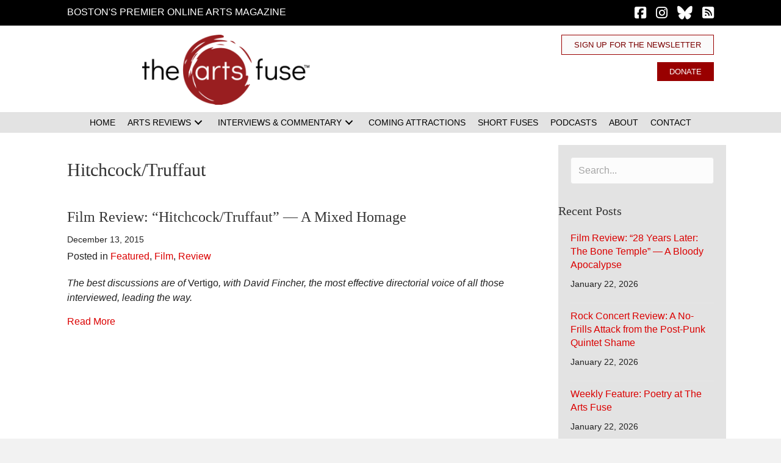

--- FILE ---
content_type: text/html; charset=UTF-8
request_url: https://artsfuse.org/tag/hitchcocktruffaut/
body_size: 32805
content:
<!DOCTYPE html><html lang="en-US" prefix="og: https://ogp.me/ns#"><head><script data-no-optimize="1">var litespeed_docref=sessionStorage.getItem("litespeed_docref");litespeed_docref&&(Object.defineProperty(document,"referrer",{get:function(){return litespeed_docref}}),sessionStorage.removeItem("litespeed_docref"));</script> <meta charset="UTF-8" /><meta name='viewport' content='width=device-width, initial-scale=1.0' /><meta http-equiv='X-UA-Compatible' content='IE=edge' /><link rel="profile" href="https://gmpg.org/xfn/11" /><title>Hitchcock/Truffaut - The Arts Fuse</title><meta name="robots" content="follow, noindex"/><meta property="og:locale" content="en_US" /><meta property="og:type" content="article" /><meta property="og:title" content="Hitchcock/Truffaut - The Arts Fuse" /><meta property="og:url" content="https://artsfuse.org/tag/hitchcocktruffaut/" /><meta property="og:site_name" content="The Arts Fuse" /><meta property="article:publisher" content="https://www.facebook.com/theartsfuse" /><meta property="og:image" content="https://artsfuse.org/wp-content/uploads/2022/12/The-Arts-Fuse-logo-600x250.png" /><meta property="og:image:secure_url" content="https://artsfuse.org/wp-content/uploads/2022/12/The-Arts-Fuse-logo-600x250.png" /><meta property="og:image:width" content="600" /><meta property="og:image:height" content="250" /><meta property="og:image:type" content="image/png" /><meta name="twitter:card" content="summary_large_image" /><meta name="twitter:title" content="Hitchcock/Truffaut - The Arts Fuse" /><meta name="twitter:site" content="@@theartsfuse" /><meta name="twitter:image" content="https://artsfuse.org/wp-content/uploads/2022/12/The-Arts-Fuse-logo-600x250.png" /><meta name="twitter:label1" content="Posts" /><meta name="twitter:data1" content="1" /> <script type="application/ld+json" class="rank-math-schema-pro">{"@context":"https://schema.org","@graph":[{"@type":"Place","@id":"https://artsfuse.org/#place","address":{"@type":"PostalAddress"}},{"@type":"NewsMediaOrganization","@id":"https://artsfuse.org/#organization","name":"The Arts Fuse","url":"https://artsfuse.org","sameAs":["https://www.facebook.com/theartsfuse","https://twitter.com/@theartsfuse","https://www.instagram.com/theartsfuse"],"address":{"@type":"PostalAddress"},"logo":{"@type":"ImageObject","@id":"https://artsfuse.org/#logo","url":"https://artsfuse.org/wp-content/uploads/2022/12/The-Arts-Fuse-logo.png","contentUrl":"https://artsfuse.org/wp-content/uploads/2022/12/The-Arts-Fuse-logo.png","caption":"The Arts Fuse","inLanguage":"en-US","width":"2160","height":"900"},"location":{"@id":"https://artsfuse.org/#place"}},{"@type":"WebSite","@id":"https://artsfuse.org/#website","url":"https://artsfuse.org","name":"The Arts Fuse","publisher":{"@id":"https://artsfuse.org/#organization"},"inLanguage":"en-US"},{"@type":"CollectionPage","@id":"https://artsfuse.org/tag/hitchcocktruffaut/#webpage","url":"https://artsfuse.org/tag/hitchcocktruffaut/","name":"Hitchcock/Truffaut - The Arts Fuse","isPartOf":{"@id":"https://artsfuse.org/#website"},"inLanguage":"en-US"}]}</script> <link rel='dns-prefetch' href='//js.stripe.com' /><link rel='dns-prefetch' href='//fonts.googleapis.com' /><link rel='dns-prefetch' href='//use.fontawesome.com' /><link href='https://fonts.gstatic.com' crossorigin rel='preconnect' /><link rel="alternate" type="application/rss+xml" title="The Arts Fuse &raquo; Feed" href="https://artsfuse.org/feed/" /><link rel="alternate" type="application/rss+xml" title="The Arts Fuse &raquo; Comments Feed" href="https://artsfuse.org/comments/feed/" /><link rel="alternate" type="application/rss+xml" title="The Arts Fuse &raquo; Hitchcock/Truffaut Tag Feed" href="https://artsfuse.org/tag/hitchcocktruffaut/feed/" /><style id='wp-img-auto-sizes-contain-inline-css'>img:is([sizes=auto i],[sizes^="auto," i]){contain-intrinsic-size:3000px 1500px}
/*# sourceURL=wp-img-auto-sizes-contain-inline-css */</style><style id="litespeed-ccss">img:is([sizes="auto"i],[sizes^="auto,"i]){contain-intrinsic-size:3000px 1500px}ul{box-sizing:border-box}:root{--wp--preset--font-size--normal:16px;--wp--preset--font-size--huge:42px}html :where(img[class*=wp-image-]){height:auto;max-width:100%}:host,:root{--fa-font-solid:normal 900 1em/1 "Font Awesome 6 Free";--fa-font-regular:normal 400 1em/1 "Font Awesome 6 Free";--fa-font-light:normal 300 1em/1 "Font Awesome 6 Pro";--fa-font-thin:normal 100 1em/1 "Font Awesome 6 Pro";--fa-font-duotone:normal 900 1em/1 "Font Awesome 6 Duotone";--fa-font-brands:normal 400 1em/1 "Font Awesome 6 Brands";--fa-font-sharp-solid:normal 900 1em/1 "Font Awesome 6 Sharp";--fa-font-sharp-regular:normal 400 1em/1 "Font Awesome 6 Sharp";--fa-font-sharp-light:normal 300 1em/1 "Font Awesome 6 Sharp";--fa-font-sharp-thin:normal 100 1em/1 "Font Awesome 6 Sharp";--fa-font-sharp-duotone-solid:normal 900 1em/1 "Font Awesome 6 Sharp Duotone"}.sr-only{position:absolute;width:1px;height:1px;padding:0;margin:-1px;overflow:hidden;clip:rect(0,0,0,0);white-space:nowrap;border-width:0}:root{--wp--preset--aspect-ratio--square:1;--wp--preset--aspect-ratio--4-3:4/3;--wp--preset--aspect-ratio--3-4:3/4;--wp--preset--aspect-ratio--3-2:3/2;--wp--preset--aspect-ratio--2-3:2/3;--wp--preset--aspect-ratio--16-9:16/9;--wp--preset--aspect-ratio--9-16:9/16;--wp--preset--color--black:#000000;--wp--preset--color--cyan-bluish-gray:#abb8c3;--wp--preset--color--white:#ffffff;--wp--preset--color--pale-pink:#f78da7;--wp--preset--color--vivid-red:#cf2e2e;--wp--preset--color--luminous-vivid-orange:#ff6900;--wp--preset--color--luminous-vivid-amber:#fcb900;--wp--preset--color--light-green-cyan:#7bdcb5;--wp--preset--color--vivid-green-cyan:#00d084;--wp--preset--color--pale-cyan-blue:#8ed1fc;--wp--preset--color--vivid-cyan-blue:#0693e3;--wp--preset--color--vivid-purple:#9b51e0;--wp--preset--color--fl-heading-text:#333333;--wp--preset--color--fl-body-bg:#f2f2f2;--wp--preset--color--fl-body-text:#212121;--wp--preset--color--fl-accent:#db0000;--wp--preset--color--fl-accent-hover:#bd0000;--wp--preset--color--fl-topbar-bg:#ffffff;--wp--preset--color--fl-topbar-text:#000000;--wp--preset--color--fl-topbar-link:#428bca;--wp--preset--color--fl-topbar-hover:#428bca;--wp--preset--color--fl-header-bg:#ffffff;--wp--preset--color--fl-header-text:#000000;--wp--preset--color--fl-header-link:#428bca;--wp--preset--color--fl-header-hover:#428bca;--wp--preset--color--fl-nav-bg:#ffffff;--wp--preset--color--fl-nav-link:#428bca;--wp--preset--color--fl-nav-hover:#428bca;--wp--preset--color--fl-content-bg:#ffffff;--wp--preset--color--fl-footer-widgets-bg:#ffffff;--wp--preset--color--fl-footer-widgets-text:#000000;--wp--preset--color--fl-footer-widgets-link:#428bca;--wp--preset--color--fl-footer-widgets-hover:#428bca;--wp--preset--color--fl-footer-bg:#ffffff;--wp--preset--color--fl-footer-text:#000000;--wp--preset--color--fl-footer-link:#428bca;--wp--preset--color--fl-footer-hover:#428bca;--wp--preset--gradient--vivid-cyan-blue-to-vivid-purple:linear-gradient(135deg,rgba(6,147,227,1) 0%,rgb(155,81,224) 100%);--wp--preset--gradient--light-green-cyan-to-vivid-green-cyan:linear-gradient(135deg,rgb(122,220,180) 0%,rgb(0,208,130) 100%);--wp--preset--gradient--luminous-vivid-amber-to-luminous-vivid-orange:linear-gradient(135deg,rgba(252,185,0,1) 0%,rgba(255,105,0,1) 100%);--wp--preset--gradient--luminous-vivid-orange-to-vivid-red:linear-gradient(135deg,rgba(255,105,0,1) 0%,rgb(207,46,46) 100%);--wp--preset--gradient--very-light-gray-to-cyan-bluish-gray:linear-gradient(135deg,rgb(238,238,238) 0%,rgb(169,184,195) 100%);--wp--preset--gradient--cool-to-warm-spectrum:linear-gradient(135deg,rgb(74,234,220) 0%,rgb(151,120,209) 20%,rgb(207,42,186) 40%,rgb(238,44,130) 60%,rgb(251,105,98) 80%,rgb(254,248,76) 100%);--wp--preset--gradient--blush-light-purple:linear-gradient(135deg,rgb(255,206,236) 0%,rgb(152,150,240) 100%);--wp--preset--gradient--blush-bordeaux:linear-gradient(135deg,rgb(254,205,165) 0%,rgb(254,45,45) 50%,rgb(107,0,62) 100%);--wp--preset--gradient--luminous-dusk:linear-gradient(135deg,rgb(255,203,112) 0%,rgb(199,81,192) 50%,rgb(65,88,208) 100%);--wp--preset--gradient--pale-ocean:linear-gradient(135deg,rgb(255,245,203) 0%,rgb(182,227,212) 50%,rgb(51,167,181) 100%);--wp--preset--gradient--electric-grass:linear-gradient(135deg,rgb(202,248,128) 0%,rgb(113,206,126) 100%);--wp--preset--gradient--midnight:linear-gradient(135deg,rgb(2,3,129) 0%,rgb(40,116,252) 100%);--wp--preset--font-size--small:13px;--wp--preset--font-size--medium:20px;--wp--preset--font-size--large:36px;--wp--preset--font-size--x-large:42px;--wp--preset--spacing--20:0.44rem;--wp--preset--spacing--30:0.67rem;--wp--preset--spacing--40:1rem;--wp--preset--spacing--50:1.5rem;--wp--preset--spacing--60:2.25rem;--wp--preset--spacing--70:3.38rem;--wp--preset--spacing--80:5.06rem;--wp--preset--shadow--natural:6px 6px 9px rgba(0, 0, 0, 0.2);--wp--preset--shadow--deep:12px 12px 50px rgba(0, 0, 0, 0.4);--wp--preset--shadow--sharp:6px 6px 0px rgba(0, 0, 0, 0.2);--wp--preset--shadow--outlined:6px 6px 0px -3px rgba(255, 255, 255, 1), 6px 6px rgba(0, 0, 0, 1);--wp--preset--shadow--crisp:6px 6px 0px rgba(0, 0, 0, 1)}button::-moz-focus-inner{border:0;padding:0}:root{--givewp-red-25:#fff4f2;--givewp-red-50:#ffdfd9;--givewp-red-100:#ffb5a6;--givewp-red-200:#ff8a73;--givewp-red-300:#ff6040;--givewp-red-400:#f2320c;--givewp-red-500:#d92d0b;--givewp-red-600:#a62308;--givewp-red-700:#8c1700;--givewp-red-800:#590f00;--givewp-red-900:#260600;--givewp-orange-50:#ffefd9;--givewp-orange-100:#ffdaa6;--givewp-orange-200:#ffc473;--givewp-orange-300:#f2a63d;--givewp-orange-400:#f29718;--givewp-orange-500:#d98715;--givewp-orange-600:#a66710;--givewp-orange-700:#73480b;--givewp-orange-800:#402806;--givewp-orange-900:#1a0f00;--givewp-yellow-25:#fffdf2;--givewp-yellow-50:#fff9d9;--givewp-yellow-100:#fff0a6;--givewp-yellow-200:#ffe873;--givewp-yellow-300:#ffdf40;--givewp-yellow-400:#f2cc0c;--givewp-yellow-500:#d9b60b;--givewp-yellow-600:#a68c08;--givewp-yellow-700:#8c7607;--givewp-yellow-800:#594b05;--givewp-yellow-900:#262000;--givewp-green-25:#f2fff3;--givewp-green-50:#e5ffe6;--givewp-green-100:#cef2cf;--givewp-green-200:#a3d9a4;--givewp-green-300:#7cbf7e;--givewp-green-400:#62b265;--givewp-green-500:#459948;--givewp-green-600:#2d802f;--givewp-green-700:#19661c;--givewp-green-800:#0a400b;--givewp-green-900:#022603;--givewp-emerald-25:#f2fff9;--givewp-emerald-50:#d9ffec;--givewp-emerald-100:#9df2c8;--givewp-emerald-200:#6df2b0;--givewp-emerald-300:#3df297;--givewp-emerald-400:#0cf27f;--givewp-emerald-500:#0bd972;--givewp-emerald-600:#08a657;--givewp-emerald-700:#078c4a;--givewp-emerald-800:#05592f;--givewp-emerald-900:#002613;--givewp-blue-25:#f2f9ff;--givewp-blue-50:#d9ecff;--givewp-blue-100:#a6d2ff;--givewp-blue-200:#73b9ff;--givewp-blue-300:#3d97f2;--givewp-blue-400:#0c7ff2;--givewp-blue-500:#0b72d9;--givewp-blue-600:#0857a6;--givewp-blue-700:#074a8c;--givewp-blue-800:#052f59;--givewp-blue-900:#001326;--givewp-purple-25:#f4f2ff;--givewp-purple-50:#beb6f2;--givewp-purple-100:#8c7ee5;--givewp-purple-200:#5f4cd9;--givewp-purple-300:#3a21d9;--givewp-purple-400:#2b13bf;--givewp-purple-500:#2511a6;--givewp-purple-600:#19078c;--givewp-purple-700:#120566;--givewp-purple-800:#090040;--givewp-purple-900:#03001a;--givewp-neutral-25:#f9fafb;--givewp-neutral-50:#f3f4f6;--givewp-neutral-100:#e5e7eb;--givewp-neutral-200:#d1d5db;--givewp-neutral-300:#9ca0af;--givewp-neutral-400:#6b7280;--givewp-neutral-500:#4b5563;--givewp-neutral-600:#374151;--givewp-neutral-700:#1f2937;--givewp-neutral-800:#111827;--givewp-neutral-900:#060c1a;--givewp-grey-5:#fafafa;--givewp-grey-25:#f2f2f2;--givewp-grey-50:#e6e6e6;--givewp-grey-100:#dadada;--givewp-grey-200:#bfbfbf;--givewp-grey-300:#a6a6a6;--givewp-grey-400:#8c8c8c;--givewp-grey-500:#737373;--givewp-grey-600:#595959;--givewp-grey-700:#404040;--givewp-grey-800:#262626;--givewp-grey-900:#0e0e0e;--givewp-shades-white:#fff;--givewp-shades-black:#000}:root{--givewp-rounded-2:0.125rem;--givewp-rounded-4:0.25rem;--givewp-rounded-6:0.375rem;--givewp-rounded-8:0.5rem;--givewp-rounded-12:0.75rem;--givewp-rounded-16:1rem;--givewp-rounded-24:1.5rem;--givewp-rounded-full:999px;--givewp-rounded-none:0rem}:root{--givewp-spacing-1:0.25rem;--givewp-spacing-2:0.5rem;--givewp-spacing-3:0.75rem;--givewp-spacing-4:1rem;--givewp-spacing-5:1.25rem;--givewp-spacing-6:1.5rem;--givewp-spacing-7:1.75rem;--givewp-spacing-8:2rem;--givewp-spacing-9:2.25rem;--givewp-spacing-10:2.5rem;--givewp-spacing-11:2.75rem;--givewp-spacing-12:3rem;--givewp-spacing-13:3.25rem;--givewp-spacing-14:3.5rem;--givewp-spacing-15:3.75rem;--givewp-spacing-16:4rem;--givewp-spacing-17:4.25rem;--givewp-spacing-18:4.5rem;--givewp-spacing-19:4.75rem;--givewp-spacing-20:5rem;--givewp-spacing-32:8rem;--givewp-spacing-40:10rem;--givewp-spacing-56:14rem;--givewp-spacing-80:20rem;--givewp-spacing-96:24rem}:root{--givewp-font-size-display-xl:6rem;--givewp-font-weight-display-xl:semi-bold;--givewp-font-size-display-lg:4.5rem;--givewp-font-weight-display-lg:semi-bold;--givewp-font-size-heading-xl:4rem;--givewp-font-weight-heading-xl:bold;--givewp-font-size-heading-lg:2.5rem;--givewp-font-weight-heading-lg:semi-bold;--givewp-font-size-heading-md:2.25rem;--givewp-font-weight-heading-md:semi-bold;--givewp-font-size-heading-sm:1.5rem;--givewp-font-weight-heading-sm:semi-bold;--givewp-font-size-headline-lg:1.25rem;--givewp-font-weight-headline-lg:extra-bold;--givewp-font-size-headline-md:1rem;--givewp-font-weight-headline-md:extra-bold;--givewp-font-size-headline-sm:0.75rem;--givewp-font-weight-headline-sm:extra-bold;--givewp-font-size-paragraph-lg:1rem;--givewp-font-weight-paragraph-lg:medium;--givewp-font-size-paragraph-md:0.75rem;--givewp-font-weight-paragraph-md:medium;--givewp-font-size-paragraph-sm:0.5rem;--givewp-font-weight-paragraph-sm:medium}:root{--givewp-shadow-xs:0 1px 2px var(--givewp-grey-50);--givewp-shadow-sm:0 2px 4px var(--givewp-grey-50);--givewp-shadow-md:0 4px 8px var(--givewp-grey-50);--givewp-shadow-lg:0 12px 24px var(--givewp-grey-50);--givewp-shadow-xl:0 16px 32px var(--givewp-grey-50);--givewp-shadow-inner:inset 0 2px 4px var(--givewp-grey-50);--givewp-shadow-xs-green:0 1px 2px var(--givewp-green-50);--givewp-shadow-sm-green:0 2px 4px var(--givewp-green-50);--givewp-shadow-md-green:0 4px 8px var(--givewp-green-50);--givewp-shadow-lg-green:0 12px 24px var(--givewp-green-50);--givewp-shadow-xl-green:0 16px 32px var(--givewp-green-50);--givewp-shadow-inner-green:inset 0 2px 4px var(--givewp-green-50);--givewp-shadow-xs-blue:0 1px 2px var(--givewp-blue-50);--givewp-shadow-sm-blue:0 2px 4px var(--givewp-blue-50);--givewp-shadow-md-blue:0 4px 8px var(--givewp-blue-50);--givewp-shadow-lg-blue:0 12px 24px var(--givewp-blue-50);--givewp-shadow-xl-blue:0 16px 32px var(--givewp-blue-50);--givewp-shadow-inner-blue:inset 0 2px 4px var(--givewp-blue-50);--givewp-shadow-xs-orange:0 1px 2px var(--givewp-orange-50);--givewp-shadow-sm-orange:0 2px 4px var(--givewp-orange-50);--givewp-shadow-md-orange:0 4px 8px var(--givewp-orange-50);--givewp-shadow-lg-orange:0 12px 24px var(--givewp-orange-50);--givewp-shadow-xl-orange:0 16px 32px var(--givewp-orange-50);--givewp-shadow-inner-orange:inset 0 2px 4px var(--givewp-orange-50)}.fl-builder-content *,.fl-builder-content *:before,.fl-builder-content *:after{-webkit-box-sizing:border-box;-moz-box-sizing:border-box;box-sizing:border-box}.fl-row:before,.fl-row:after,.fl-row-content:before,.fl-row-content:after,.fl-col-group:before,.fl-col-group:after,.fl-col:before,.fl-col:after,.fl-module:not([data-accepts]):before,.fl-module:not([data-accepts]):after,.fl-module-content:before,.fl-module-content:after{display:table;content:" "}.fl-row:after,.fl-row-content:after,.fl-col-group:after,.fl-col:after,.fl-module:not([data-accepts]):after,.fl-module-content:after{clear:both}.fl-clear{clear:both}.fl-row,.fl-row-content{margin-left:auto;margin-right:auto;min-width:0}.fl-row-content-wrap{position:relative}.fl-row-default-height .fl-row-content-wrap{display:-webkit-box;display:-webkit-flex;display:-ms-flexbox;display:flex;min-height:100vh}.fl-row-default-height .fl-row-content-wrap{min-height:0}.fl-row-default-height .fl-row-content{-webkit-box-flex:1 1 auto;-moz-box-flex:1 1 auto;-webkit-flex:1 1 auto;-ms-flex:1 1 auto;flex:1 1 auto}.fl-row-default-height.fl-row-align-center .fl-row-content-wrap{-webkit-align-items:center;-webkit-box-align:center;-webkit-box-pack:center;-webkit-justify-content:center;-ms-flex-align:center;-ms-flex-pack:center;justify-content:center;align-items:center}.fl-col-group-equal-height{display:flex;flex-wrap:wrap;width:100%}.fl-col-group-equal-height .fl-col,.fl-col-group-equal-height .fl-col-content{display:flex;flex:1 1 auto}.fl-col-group-equal-height .fl-col-content{flex-direction:column;flex-shrink:1;min-width:1px;max-width:100%;width:100%}.fl-col-group-equal-height:before,.fl-col-group-equal-height .fl-col:before,.fl-col-group-equal-height .fl-col-content:before,.fl-col-group-equal-height:after,.fl-col-group-equal-height .fl-col:after,.fl-col-group-equal-height .fl-col-content:after{content:none}.fl-col-group-equal-height.fl-col-group-align-top .fl-col-content{justify-content:flex-start}.fl-col-group-equal-height.fl-col-group-align-center .fl-col-content{justify-content:center}.fl-col{float:left;min-height:1px}.sr-only{position:absolute;width:1px;height:1px;padding:0;overflow:hidden;clip:rect(0,0,0,0);white-space:nowrap;border:0}.fl-icon{display:table-cell;vertical-align:middle}.fl-icon a{text-decoration:none}.fl-icon i{float:right;height:auto;width:auto}.fl-icon i:before{border:none!important;height:auto;width:auto}.fl-module img{max-width:100%}.fl-photo{line-height:0;position:relative}.fl-photo-align-right{text-align:right}.fl-photo-content{display:inline-block;line-height:0;position:relative;max-width:100%}.fl-photo-content img{display:inline;height:auto;max-width:100%}.fl-form-field{margin-bottom:15px}@media (max-width:768px){.fl-row-content-wrap{background-attachment:scroll!important}.fl-col-group.fl-col-group-equal-height{display:block}.fl-col-group.fl-col-group-equal-height.fl-col-group-custom-width{display:-webkit-box;display:-webkit-flex;display:flex}.fl-col-group.fl-col-group-responsive-reversed{display:-webkit-flex;display:flex;-webkit-flex-wrap:wrap-reverse;flex-wrap:wrap-reverse;flex-direction:row-reverse}.fl-col-group.fl-col-group-responsive-reversed .fl-col:not(.fl-col-small-custom-width){flex-basis:100%;width:100%!important}.fl-col{clear:both;float:none;margin-left:auto;margin-right:auto;width:auto!important}.fl-col-small:not(.fl-col-small-full-width){max-width:400px}.fl-row[data-node] .fl-row-content-wrap{margin:0;padding-left:0;padding-right:0}.fl-col[data-node] .fl-col-content{margin:0;padding-left:0;padding-right:0}}.fl-col-content{display:flex;flex-direction:column}.fl-row-fixed-width{max-width:1100px}.fl-row-content-wrap{margin-top:0;margin-right:0;margin-bottom:0;margin-left:0;padding-top:20px;padding-right:20px;padding-bottom:20px;padding-left:20px}.fl-module-content{margin-top:20px;margin-right:20px;margin-bottom:20px;margin-left:20px}.fl-node-fmuyxq5bp06j>.fl-row-content-wrap{background-color:#000;border-top-width:1px;border-right-width:0;border-bottom-width:1px;border-left-width:0}.fl-node-fmuyxq5bp06j>.fl-row-content-wrap{padding-top:0;padding-bottom:0}.fl-node-rzwlnsdthxay{color:#757575}.fl-builder-content .fl-node-rzwlnsdthxay *:not(input):not(textarea):not(select):not(a):not(h1):not(h2):not(h3):not(h4):not(h5):not(h6):not(.fl-menu-mobile-toggle){color:inherit}.fl-builder-content .fl-node-rzwlnsdthxay a{color:#757575}.fl-node-rzwlnsdthxay>.fl-row-content-wrap{background-color:#fff;border-style:none;border-width:0;background-clip:border-box;border-color:#757575;border-top-width:0;border-right-width:0;border-bottom-width:1px;border-left-width:0}.fl-node-rzwlnsdthxay>.fl-row-content-wrap{padding-top:15px;padding-bottom:0}.fl-node-9cno1ibfsw4v>.fl-row-content-wrap{background-color:#e3e3e3}.fl-node-9cno1ibfsw4v>.fl-row-content-wrap{padding-top:0;padding-bottom:0}.fl-node-8jvapxgw4k2i{width:39.82%}.fl-node-8jvapxgw4k2i>.fl-col-content{border-top-width:1px;border-right-width:1px;border-bottom-width:1px;border-left-width:1px}@media (max-width:768px){.fl-builder-content .fl-node-8jvapxgw4k2i{width:100%!important;max-width:none;clear:none;float:left}}.fl-node-b5qn2h30zsmy{width:71%}.fl-node-b5qn2h30zsmy>.fl-col-content{border-top-width:1px;border-right-width:1px;border-bottom-width:1px;border-left-width:1px}@media (max-width:992px){.fl-builder-content .fl-node-b5qn2h30zsmy{width:100%!important;max-width:none;-webkit-box-flex:0 1 auto;-moz-box-flex:0 1 auto;-webkit-flex:0 1 auto;-ms-flex:0 1 auto;flex:0 1 auto}}.fl-node-lxjz7m682bt3{width:100%}.fl-node-zghak5eo74f2{width:60.18%}.fl-node-zghak5eo74f2>.fl-col-content{border-top-width:1px;border-right-width:1px;border-bottom-width:1px;border-left-width:1px}@media (max-width:768px){.fl-builder-content .fl-node-zghak5eo74f2{width:100%!important;max-width:none;clear:none;float:left}}.fl-node-8v0imx46l75b{width:29%}.fl-node-8v0imx46l75b>.fl-col-content{border-top-width:1px;border-right-width:1px;border-bottom-width:1px;border-left-width:1px}@media (max-width:992px){.fl-builder-content .fl-node-8v0imx46l75b{width:100%!important;max-width:none;-webkit-box-flex:0 1 auto;-moz-box-flex:0 1 auto;-webkit-flex:0 1 auto;-ms-flex:0 1 auto;flex:0 1 auto}}.fl-builder-content .fl-node-7fwycb91nx2s .fl-module-content .fl-rich-text,.fl-builder-content .fl-node-7fwycb91nx2s .fl-module-content .fl-rich-text *{color:#fff}.fl-builder-content .fl-node-7fwycb91nx2s .fl-rich-text,.fl-builder-content .fl-node-7fwycb91nx2s .fl-rich-text *:not(b,strong){font-weight:400;font-size:18px;line-height:1;letter-spacing:8px}@media (max-width:992px){.fl-builder-content .fl-node-7fwycb91nx2s .fl-rich-text,.fl-builder-content .fl-node-7fwycb91nx2s .fl-rich-text *:not(b,strong){text-align:center}}@media (max-width:768px){.fl-builder-content .fl-node-7fwycb91nx2s .fl-rich-text,.fl-builder-content .fl-node-7fwycb91nx2s .fl-rich-text *:not(b,strong){font-size:15px;line-height:1.3;letter-spacing:6px}}.fl-node-7fwycb91nx2s>.fl-module-content{margin-top:8px;margin-bottom:0}@media (max-width:768px){.fl-photo-content,.fl-photo-img{max-width:100%}}.fl-node-cg2e8mjn97pb,.fl-node-cg2e8mjn97pb .fl-photo{text-align:right}.fl-node-cg2e8mjn97pb .fl-photo-content,.fl-node-cg2e8mjn97pb .fl-photo-img{width:275px}@media (max-width:768px){.fl-node-cg2e8mjn97pb,.fl-node-cg2e8mjn97pb .fl-photo{text-align:center}}.fl-node-cg2e8mjn97pb>.fl-module-content{margin-top:0;margin-bottom:12px}@media (max-width:768px){.fl-node-cg2e8mjn97pb.fl-module>.fl-module-content{margin-bottom:15px}}a.pp-button,a.pp-button:visited{display:inline-block;overflow:hidden;position:relative;text-decoration:none;text-shadow:none;-webkit-transform:translateZ(0);-moz-transform:translateZ(0);-o-transform:translateZ(0);-ms-transform:translateZ(0);transform:translateZ(0)}.pp-button-wrap a.pp-button:before{position:absolute;z-index:-1;top:0;left:0;right:0;bottom:0}.fl-node-m78r03ntdu94 .pp-button-wrap a.pp-button,.fl-node-m78r03ntdu94 .pp-button-wrap a.pp-button:visited{text-decoration:none;background:#FAFAFA;background-clip:border-box}.fl-node-m78r03ntdu94 a.pp-button,.fl-node-m78r03ntdu94 a.pp-button *{color:#7a0000}.fl-node-m78r03ntdu94 .pp-button-wrap{text-align:right}.fl-node-m78r03ntdu94 a.pp-button{padding-top:9px;padding-right:20px;padding-bottom:9px;padding-left:20px}.fl-node-m78r03ntdu94 .pp-button-wrap a.pp-button,.fl-node-m78r03ntdu94 .pp-button-wrap a.pp-button:visited{border-style:solid;border-width:0;background-clip:border-box;border-color:#900;border-top-width:1px;border-right-width:1px;border-bottom-width:1px;border-left-width:1px;font-size:13px;line-height:1;text-transform:uppercase}@media (max-width:768px){.fl-node-m78r03ntdu94 .pp-button-wrap{text-align:center}}.fl-node-m78r03ntdu94>.fl-module-content{margin-top:0;margin-bottom:5px}.fl-icon-group .fl-icon{display:inline-block;margin-bottom:10px;margin-top:10px}.fl-node-jwshc98p1e4x .fl-icon i,.fl-node-jwshc98p1e4x .fl-icon i:before{color:#fff}.fl-node-jwshc98p1e4x .fl-icon i,.fl-node-jwshc98p1e4x .fl-icon i:before{font-size:22px}.fl-node-jwshc98p1e4x .fl-icon-group{text-align:right}.fl-node-jwshc98p1e4x .fl-icon+.fl-icon{margin-left:12px}@media (max-width:992px){.fl-node-jwshc98p1e4x .fl-icon-group{text-align:center}}.fl-node-jwshc98p1e4x>.fl-module-content{margin-top:0;margin-bottom:0}.pp-advanced-menu ul,.pp-advanced-menu li{list-style:none;margin:0;padding:0}.pp-advanced-menu .menu:before,.pp-advanced-menu .menu:after{content:"";display:table;clear:both}.pp-advanced-menu:not(.off-canvas):not(.full-screen) .pp-advanced-menu-horizontal{display:inline-flex;flex-wrap:wrap;align-items:center}.pp-advanced-menu .menu{padding-left:0}.pp-advanced-menu li{position:relative}.pp-advanced-menu a{display:block;text-decoration:none;outline:0}.pp-advanced-menu .sub-menu{width:220px}.pp-advanced-menu .pp-menu-nav{outline:0}.pp-advanced-menu .pp-has-submenu-container{position:relative}.pp-advanced-menu .pp-menu-toggle{position:absolute;top:50%;right:10px}.pp-advanced-menu .pp-toggle-arrows .pp-menu-toggle:before{content:"";border-color:#333}.pp-advanced-menu-mobile{display:flex;align-items:center;justify-content:center}.fl-module-pp-advanced-menu .pp-advanced-menu-mobile-toggle{position:relative;padding:8px;background-color:#fff0;border:none;color:#333;border-radius:0;line-height:0;display:inline-flex;align-items:center;justify-content:center}.pp-advanced-menu-mobile-toggle .pp-hamburger{font:inherit;display:inline-block;overflow:visible;margin:0;text-transform:none;color:inherit;border:0;background-color:#fff0;line-height:0}.pp-advanced-menu-mobile-toggle .pp-hamburger .pp-hamburger-box{position:relative;display:inline-block;width:30px;height:18px}.pp-advanced-menu-mobile-toggle .pp-hamburger-box .pp-hamburger-inner{top:50%;display:block;margin-top:-2px}.pp-advanced-menu-mobile-toggle .pp-hamburger .pp-hamburger-box .pp-hamburger-inner,.pp-advanced-menu-mobile-toggle .pp-hamburger .pp-hamburger-box .pp-hamburger-inner:before,.pp-advanced-menu-mobile-toggle .pp-hamburger .pp-hamburger-box .pp-hamburger-inner:after{background-color:#000;position:absolute;width:30px;height:3px;border-radius:4px}.pp-advanced-menu-mobile-toggle .pp-hamburger .pp-hamburger-box .pp-hamburger-inner:before,.pp-advanced-menu-mobile-toggle .pp-hamburger .pp-hamburger-box .pp-hamburger-inner:after{display:block;content:""}.pp-advanced-menu-mobile-toggle .pp-hamburger .pp-hamburger-box .pp-hamburger-inner:before{top:-8px}.pp-advanced-menu-mobile-toggle .pp-hamburger .pp-hamburger-box .pp-hamburger-inner:after{bottom:-8px}.fl-node-svad5grhj1f4 .pp-advanced-menu-horizontal{justify-content:center}.fl-node-svad5grhj1f4 .pp-advanced-menu .pp-has-submenu-container a>span{padding-right:0}.fl-node-svad5grhj1f4 .pp-advanced-menu .menu>li>a,.fl-node-svad5grhj1f4 .pp-advanced-menu .menu>li>.pp-has-submenu-container>a{color:#000}.fl-node-svad5grhj1f4 .pp-advanced-menu .pp-toggle-arrows .pp-menu-toggle:before{border-color:#000}.fl-node-svad5grhj1f4 .menu .pp-has-submenu .sub-menu{display:none}.fl-node-svad5grhj1f4 .pp-advanced-menu .sub-menu{background-color:#fafafa}@media (min-width:768px){.fl-node-svad5grhj1f4 .pp-advanced-menu .sub-menu{width:220px}}.fl-node-svad5grhj1f4 .pp-advanced-menu .sub-menu>li>a{border-width:0;border-style:solid;border-bottom-width:px;border-color:#E3E3E3;color:#000}.fl-node-svad5grhj1f4 .pp-advanced-menu .sub-menu>li:last-child>a:not(:focus){border:0}.fl-node-svad5grhj1f4 .pp-advanced-menu .pp-menu-toggle:before{content:"";position:absolute;right:50%;top:50%;z-index:1;display:block;width:9px;height:9px;margin:-5px -5px 0 0;border-right:2px solid;border-bottom:2px solid;-webkit-transform-origin:right bottom;-ms-transform-origin:right bottom;transform-origin:right bottom;-webkit-transform:translateX(-5px) rotate(45deg);-ms-transform:translateX(-5px) rotate(45deg);transform:translateX(-5px) rotate(45deg)}.fl-node-svad5grhj1f4 .pp-advanced-menu-horizontal.pp-toggle-arrows .pp-has-submenu-container a{padding-right:24px}.fl-node-svad5grhj1f4 .pp-advanced-menu-horizontal.pp-toggle-arrows .pp-has-submenu-container>a>span{padding-right:24px}.fl-node-svad5grhj1f4 .pp-advanced-menu-horizontal.pp-toggle-arrows .pp-menu-toggle{width:23px;height:23px;margin:-11.5px 0 0}.fl-node-svad5grhj1f4 .pp-advanced-menu-horizontal.pp-toggle-arrows .pp-menu-toggle{width:24px;height:23px;margin:-11.5px 0 0}.fl-node-svad5grhj1f4 .pp-advanced-menu li:first-child{border-top:none}@media only screen and (max-width:992px){.fl-node-svad5grhj1f4 .pp-advanced-menu:not(.off-canvas):not(.full-screen) .pp-advanced-menu-horizontal{display:block}.fl-node-svad5grhj1f4:not(.fl-node-svad5grhj1f4-clone):not(.pp-menu-full-screen):not(.pp-menu-off-canvas) .pp-menu-position-below .pp-menu-nav{display:none}}@media (max-width:992px){.fl-node-svad5grhj1f4 .pp-advanced-menu .menu{margin-top:20px}.fl-node-svad5grhj1f4 .pp-advanced-menu .menu>li{margin-left:0!important;margin-right:0!important}.fl-node-svad5grhj1f4 .pp-advanced-menu .sub-menu{box-shadow:none;border:0}}@media (min-width:993px){.fl-node-svad5grhj1f4 .menu>li{display:inline-block}.fl-node-svad5grhj1f4 .menu li{border-top:none}.fl-node-svad5grhj1f4 .menu li:first-child{border:none}.fl-node-svad5grhj1f4 .menu li li{border-left:none}.fl-node-svad5grhj1f4 .menu .pp-has-submenu .sub-menu{position:absolute;top:100%;left:0;z-index:10;visibility:hidden;opacity:0;text-align:left}div.fl-node-svad5grhj1f4 .pp-advanced-menu-mobile-toggle{display:none}}.fl-node-svad5grhj1f4 .pp-advanced-menu-mobile{text-align:center;justify-content:center}.fl-builder-content .fl-node-svad5grhj1f4.fl-module .pp-advanced-menu-mobile .pp-advanced-menu-mobile-toggle,.fl-page .fl-builder-content .fl-node-svad5grhj1f4.fl-module .pp-advanced-menu-mobile .pp-advanced-menu-mobile-toggle{color:#000}.fl-node-svad5grhj1f4 .pp-advanced-menu-mobile-toggle .pp-hamburger .pp-hamburger-box,.fl-node-svad5grhj1f4 .pp-advanced-menu-mobile-toggle .pp-hamburger .pp-hamburger-box .pp-hamburger-inner,.fl-node-svad5grhj1f4 .pp-advanced-menu-mobile-toggle .pp-hamburger .pp-hamburger-box .pp-hamburger-inner:before,.fl-node-svad5grhj1f4 .pp-advanced-menu-mobile-toggle .pp-hamburger .pp-hamburger-box .pp-hamburger-inner:after{width:30px}.fl-node-svad5grhj1f4 .pp-advanced-menu-mobile-toggle .pp-hamburger .pp-hamburger-box .pp-hamburger-inner,.fl-node-svad5grhj1f4 .pp-advanced-menu-mobile-toggle .pp-hamburger .pp-hamburger-box .pp-hamburger-inner:before,.fl-node-svad5grhj1f4 .pp-advanced-menu-mobile-toggle .pp-hamburger .pp-hamburger-box .pp-hamburger-inner:after{background-color:#000;height:3px}@media (min-width:993px){.fl-node-svad5grhj1f4 .pp-advanced-menu ul.sub-menu{padding:0}.fl-node-svad5grhj1f4 .pp-advanced-menu-horizontal.pp-toggle-arrows .pp-has-submenu-container>a>span{padding-right:24px}}@media only screen and (max-width:1200px){.fl-node-svad5grhj1f4 .pp-advanced-menu-mobile{justify-content:center}}@media only screen and (max-width:992px){.fl-node-svad5grhj1f4 .pp-advanced-menu .sub-menu>li>a{border-bottom-width:px;background-color:}.fl-node-svad5grhj1f4 .pp-advanced-menu .sub-menu{width:auto}.fl-node-svad5grhj1f4 .pp-advanced-menu-mobile{justify-content:center}}@media only screen and (max-width:768px){.fl-node-svad5grhj1f4 div.pp-advanced-menu{text-align:center}.fl-node-svad5grhj1f4 .pp-advanced-menu .sub-menu>li>a{border-bottom-width:px}.fl-node-svad5grhj1f4 .pp-advanced-menu-mobile{justify-content:center}}@media only screen and (max-width:992px){.fl-node-svad5grhj1f4 .pp-advanced-menu{text-align:center}}.fl-node-svad5grhj1f4 .pp-advanced-menu{text-align:center}.fl-node-svad5grhj1f4 .pp-advanced-menu .menu a{font-size:14px;line-height:1;text-transform:uppercase}.fl-node-svad5grhj1f4 .pp-advanced-menu .menu>li>a,.fl-node-svad5grhj1f4 .pp-advanced-menu .menu>li>.pp-has-submenu-container>a{border-style:solid;border-width:0;background-clip:border-box;padding-top:10px;padding-right:10px;padding-bottom:10px;padding-left:10px}.fl-node-svad5grhj1f4 .pp-advanced-menu .sub-menu>li>a{padding-top:10px;padding-right:10px;padding-bottom:10px;padding-left:10px}.fl-node-svad5grhj1f4>.fl-module-content{margin-top:0;margin-bottom:0}.fl-node-3wcy2kedbnfo .pp-button-wrap a.pp-button,.fl-node-3wcy2kedbnfo .pp-button-wrap a.pp-button:visited{text-decoration:none;background:#900;background-clip:border-box}.fl-node-3wcy2kedbnfo a.pp-button,.fl-node-3wcy2kedbnfo a.pp-button *{color:#fff}.fl-node-3wcy2kedbnfo .pp-button-wrap{text-align:right}.fl-node-3wcy2kedbnfo a.pp-button{padding-top:9px;padding-right:20px;padding-bottom:9px;padding-left:20px}.fl-node-3wcy2kedbnfo .pp-button-wrap a.pp-button,.fl-node-3wcy2kedbnfo .pp-button-wrap a.pp-button:visited{border-style:none;border-width:0;background-clip:border-box;border-color:#900;border-top-width:1px;border-right-width:1px;border-bottom-width:1px;border-left-width:1px;font-size:13px;line-height:1;text-transform:uppercase}@media (max-width:768px){.fl-node-3wcy2kedbnfo .pp-button-wrap{text-align:center}}.fl-node-3wcy2kedbnfo>.fl-module-content{margin-top:0;margin-bottom:5px}@media (max-width:768px){.fl-node-3wcy2kedbnfo.fl-module>.fl-module-content{margin-bottom:15px}}.fl-node-fmuyxq5bp06j .fl-row-content{min-width:0}.fl-node-rzwlnsdthxay .fl-row-content{min-width:0}.fl-node-9cno1ibfsw4v .fl-row-content{min-width:0}.fl-module-heading .fl-heading{padding:0!important;margin:0!important}.fl-node-fo6v23clx4gz>.fl-row-content-wrap{border-top-width:1px;border-right-width:0;border-bottom-width:1px;border-left-width:0}.fl-node-x1jfdt6omrl3{width:75%}.fl-node-36u5plsn0rij{width:25%}.fl-node-36u5plsn0rij>.fl-col-content{background-color:#e3e3e3}.fl-search-form{position:relative}.fl-search-form-wrap{display:inline-flex;max-width:100%;align-items:center;position:relative}.fl-search-form-fields{flex-basis:100%}.fl-search-form .fl-form-field input,.fl-search-form .fl-form-field input[type=search]{height:auto;width:100%}.fl-search-form-width-full .fl-search-form-wrap{width:100%}.fl-search-form-input-wrap{position:relative}.fl-search-form .fl-form-field{display:flex;align-items:center}.fl-search-form-input .fl-form-field{margin:0}.fl-node-9pmvqz57yhow .fl-search-form-wrap{font-size:16px;padding:10px;min-height:0;padding-top:0;padding-right:0;padding-bottom:0;padding-left:0}.fl-node-9pmvqz57yhow .fl-search-form{text-align:center}.fl-node-9pmvqz57yhow .fl-form-field input[type=search]{border-radius:4px;font-size:16px;line-height:16px;padding:12px 24px;padding-top:12px;padding-right:12px;padding-bottom:12px;padding-left:12px}.fl-node-9pmvqz57yhow>.fl-module-content{margin-bottom:10px}.fl-node-f5huicx1nzq7>.fl-module-content{margin-bottom:0}.fl-post-feed-post{overflow:hidden}.fl-post-feed-post{border-bottom:1px solid #e6e6e6;margin-bottom:40px}.fl-post-feed-post:last-child{border-bottom:none;margin-bottom:0;padding-bottom:0}.fl-post-feed-header{margin-bottom:20px}.fl-post-feed-header a{text-decoration:none}body .fl-post-feed-meta{font-size:14px;margin-bottom:5px}.fl-node-td76v15kuspg .fl-post-feed-post{margin-bottom:0}.fl-node-td76v15kuspg .fl-post-feed-post:last-child{margin-bottom:0!important}.fl-builder-content .fl-node-td76v15kuspg .fl-post-feed-title a{color:#db0000}.fl-node-td76v15kuspg .fl-post-feed-title{font-family:Lato,sans-serif;font-weight:400;font-size:16px}.fl-node-td76v15kuspg>.fl-module-content{margin-top:10px}.fl-post-info-sep{margin:0 3px}.fl-node-vaux68miz375{font-size:14px}.fl-node-vaux68miz375>.fl-module-content{margin-top:0;margin-bottom:0}.pp-screen-only{position:absolute;top:-10000em;width:1px;height:1px;margin:-1px;padding:0;overflow:hidden;clip:rect(0,0,0,0);border:0}.pp-social-share-col-0 .pp-social-share-inner{display:-webkit-box;display:-webkit-flex;display:-ms-flexbox;display:flex;overflow:hidden;-webkit-flex-wrap:wrap;-ms-flex-wrap:wrap;flex-wrap:wrap}.pp-share-button{overflow:hidden;font-size:10px;display:-webkit-box;display:-ms-flexbox;display:flex;-webkit-box-align:center;-ms-flex-align:center;align-items:center;-webkit-box-pack:start;-ms-flex-pack:start;justify-content:flex-start;height:4.5em}.pp-share-button a{display:flex;width:100%;height:100%;text-decoration:none!important}.pp-share-button-icon{display:-webkit-box;display:-ms-flexbox;display:flex;-ms-flex-item-align:stretch;align-self:stretch;-webkit-box-pack:center;-ms-flex-pack:center;justify-content:center;-webkit-box-align:center;-ms-flex-align:center;align-items:center;width:4.5em;position:relative}.pp-share-button-icon i{font-size:1.7em}.pp-share-button-text{font-size:1.5em;padding-right:1em;-ms-flex-item-align:stretch;align-self:stretch;-webkit-box-flex:1;-ms-flex-positive:1;flex-grow:1;-webkit-box-align:center;-ms-flex-align:center;align-items:center;display:-webkit-box;display:-ms-flexbox;display:flex;font-weight:100}.pp-share-button-title{font-weight:700;-ms-flex-negative:0;flex-shrink:0}.pp-share-buttons-color-official.pp-share-buttons-skin-gradient .pp-share-button-facebook{background-color:#3b5998}.pp-share-buttons-skin-gradient .pp-share-button-text{background-image:-webkit-gradient(linear,left top,right top,from(rgb(0 0 0/.12)),to(#fff0));background-image:-webkit-linear-gradient(left,rgb(0 0 0/.12),#fff0);background-image:-o-linear-gradient(left,rgb(0 0 0/.12),#fff0);background-image:linear-gradient(to right,rgb(0 0 0/.12),#fff0)}.pp-share-buttons-skin-gradient .pp-share-button-text{padding-left:.9em}.pp-share-buttons-skin-gradient .pp-share-button a{color:#fff}.pp-share-buttons-align-left .pp-social-share-inner{-webkit-box-pack:start;-ms-flex-pack:start;justify-content:flex-start}.fl-builder-content .fl-node-q2emwxg7fd9j .pp-social-share-content.pp-social-share-col-0 .pp-social-share-inner{margin-left:calc(-10px/2);margin-right:calc(-10px/2)}.fl-builder-content .fl-node-q2emwxg7fd9j .pp-social-share-content.pp-social-share-col-0 .pp-share-button{margin-left:calc(10px/2);margin-right:calc(10px/2)}.fl-node-q2emwxg7fd9j .pp-social-share-content .pp-share-button a{border-width:2px}.fl-node-q2emwxg7fd9j .pp-social-share-content.pp-social-share-col-0 .pp-share-button{margin-bottom:10px}.fl-node-q2emwxg7fd9j>.fl-module-content{margin-top:10px;margin-bottom:0}.fl-node-xnv8eputfw9j>.fl-module-content{margin-top:15px}.fl-node-fo6v23clx4gz .fl-row-content{min-width:0}.swp-content-locator{display:none!important;margin:0!important}.fa-brands,.fab,.fas{-moz-osx-font-smoothing:grayscale;-webkit-font-smoothing:antialiased;display:var(--fa-display,inline-block);font-style:normal;font-variant:normal;line-height:1;text-rendering:auto}.fas{font-family:"Font Awesome 6 Free"}.fa-brands,.fab{font-family:"Font Awesome 6 Brands"}.fa-rss-square:before{content:""}.sr-only{position:absolute;width:1px;height:1px;padding:0;margin:-1px;overflow:hidden;clip:rect(0,0,0,0);white-space:nowrap;border-width:0}:host,:root{--fa-style-family-brands:"Font Awesome 6 Brands";--fa-font-brands:normal 400 1em/1 "Font Awesome 6 Brands"}.fa-brands,.fab{font-weight:400}.fa-facebook-square:before{content:""}.fa-instagram:before{content:""}.fa-facebook:before{content:""}.fa-bluesky:before{content:""}:host,:root{--fa-font-regular:normal 400 1em/1 "Font Awesome 6 Free"}:host,:root{--fa-style-family-classic:"Font Awesome 6 Free";--fa-font-solid:normal 900 1em/1 "Font Awesome 6 Free"}.fas{font-weight:900}button::-moz-focus-inner{padding:0;border:0}html{font-family:sans-serif;-ms-text-size-adjust:100%;-webkit-text-size-adjust:100%}body{margin:0}header,nav{display:block}a{background-color:#fff0}img{border:0}button,input,textarea{color:inherit;font:inherit;margin:0}button{overflow:visible}button{text-transform:none}button{-webkit-appearance:button}button::-moz-focus-inner,input::-moz-focus-inner{border:0;padding:0}input{line-height:normal}input[type="search"]{-webkit-appearance:textfield;-webkit-box-sizing:content-box;-moz-box-sizing:content-box;box-sizing:content-box}input[type="search"]::-webkit-search-cancel-button,input[type="search"]::-webkit-search-decoration{-webkit-appearance:none}textarea{overflow:auto}*{-webkit-box-sizing:border-box;-moz-box-sizing:border-box;box-sizing:border-box}*:before,*:after{-webkit-box-sizing:border-box;-moz-box-sizing:border-box;box-sizing:border-box}html{font-size:10px}body{font-family:"Helvetica Neue",Helvetica,Arial,sans-serif;font-size:14px;line-height:1.42857143;color:#333;background-color:#fff}input,button,textarea{font-family:inherit;font-size:inherit;line-height:inherit}a{color:#337ab7;text-decoration:none}img{vertical-align:middle}.sr-only{position:absolute;width:1px;height:1px;padding:0;margin:-1px;overflow:hidden;clip:rect(0,0,0,0);border:0}h2,h4,h5{font-family:inherit;font-weight:500;line-height:1.1;color:inherit}h2{margin-top:20px;margin-bottom:10px}h4,h5{margin-top:10px;margin-bottom:10px}h2{font-size:30px}h4{font-size:18px}h5{font-size:14px}p{margin:0 0 10px}ul{margin-top:0;margin-bottom:10px}ul ul{margin-bottom:0}label{display:inline-block;max-width:100%;margin-bottom:5px;font-weight:700}input[type="search"]{-webkit-box-sizing:border-box;-moz-box-sizing:border-box;box-sizing:border-box;-webkit-appearance:none;appearance:none}body{background-color:#f2f2f2;color:#212121;font-family:"Lato",sans-serif;font-size:16px;font-weight:400;line-height:1.5;font-style:normal;padding:0;word-wrap:break-word}h2,h4,h5{color:#333;font-family:"PT Serif",serif;font-weight:400;line-height:1.4;text-transform:none;font-style:normal}h3 a,h5 a{color:#333}h2{font-size:30px;line-height:1.4;letter-spacing:0}h4{font-size:18px;line-height:1.4;letter-spacing:0}h5{font-size:14px;line-height:1.4;letter-spacing:0}a{color:#db0000;text-decoration:none}img{max-width:100%;height:auto}.fl-screen-reader-text{position:absolute;left:-10000px;top:auto;width:1px;height:1px;overflow:hidden;padding:10px 15px;background:#fff!important}.fl-page{position:relative;-moz-box-shadow:none;-webkit-box-shadow:none;box-shadow:none;margin:0 auto}.fl-page-content{background-color:#fff}button{background-color:#db0000;color:#fff;font-size:16px;line-height:1.2;padding:6px 12px;font-weight:400;text-shadow:none;border:1px solid #9e0000;-moz-box-shadow:none;-webkit-box-shadow:none;box-shadow:none;-moz-border-radius:4px;-webkit-border-radius:4px;border-radius:4px}input[type=search],textarea{display:block;width:100%;padding:6px 12px;font-size:14px;line-height:1.428571429;color:#212121;background-color:#fcfcfc;background-image:none;border:1px solid #e6e6e6;-moz-box-shadow:none;-webkit-box-shadow:none;box-shadow:none;-moz-border-radius:4px;-webkit-border-radius:4px;border-radius:4px}input[type=search]::-webkit-input-placeholder,textarea::-webkit-input-placeholder{color:rgb(33 33 33/.4)}input[type=search]:-moz-placeholder,textarea:-moz-placeholder{color:rgb(33 33 33/.4)}input[type=search]::-moz-placeholder,textarea::-moz-placeholder{color:rgb(33 33 33/.4)}input[type=search]:-ms-input-placeholder,textarea:-ms-input-placeholder{color:rgb(33 33 33/.4)}@media (min-width:992px){.fl-page{-moz-box-shadow:none;-webkit-box-shadow:none;box-shadow:none;width:980px}.fl-full-width .fl-page{width:auto}}@media (max-width:991px){body{font-size:14px;line-height:1.45}h2{font-size:30px;line-height:1.4;letter-spacing:0}h4{font-size:18px;line-height:1.4;letter-spacing:0}h5{font-size:14px;line-height:1.4;letter-spacing:0}.fl-page button{font-size:16px;line-height:1.2}}@media (max-width:767px){body{font-size:14px;line-height:1.45}h2{font-size:30px;line-height:1.4;letter-spacing:0}h4{font-size:18px;line-height:1.4;letter-spacing:0}h5{font-size:14px;line-height:1.4;letter-spacing:0}.fl-page button{font-size:16px;line-height:1.2}}</style><link rel="preload" data-asynced="1" data-optimized="2" as="style" onload="this.onload=null;this.rel='stylesheet'" href="https://artsfuse.org/wp-content/litespeed/css/9cf40ae4d26d9b0cbd960fe194addbe7.css?ver=f02d7" /><script data-optimized="1" type="litespeed/javascript" data-src="https://artsfuse.org/wp-content/plugins/litespeed-cache/assets/js/css_async.min.js"></script> <style id='global-styles-inline-css'>:root{--wp--preset--aspect-ratio--square: 1;--wp--preset--aspect-ratio--4-3: 4/3;--wp--preset--aspect-ratio--3-4: 3/4;--wp--preset--aspect-ratio--3-2: 3/2;--wp--preset--aspect-ratio--2-3: 2/3;--wp--preset--aspect-ratio--16-9: 16/9;--wp--preset--aspect-ratio--9-16: 9/16;--wp--preset--color--black: #000000;--wp--preset--color--cyan-bluish-gray: #abb8c3;--wp--preset--color--white: #ffffff;--wp--preset--color--pale-pink: #f78da7;--wp--preset--color--vivid-red: #cf2e2e;--wp--preset--color--luminous-vivid-orange: #ff6900;--wp--preset--color--luminous-vivid-amber: #fcb900;--wp--preset--color--light-green-cyan: #7bdcb5;--wp--preset--color--vivid-green-cyan: #00d084;--wp--preset--color--pale-cyan-blue: #8ed1fc;--wp--preset--color--vivid-cyan-blue: #0693e3;--wp--preset--color--vivid-purple: #9b51e0;--wp--preset--color--fl-heading-text: #333333;--wp--preset--color--fl-body-bg: #f2f2f2;--wp--preset--color--fl-body-text: #212121;--wp--preset--color--fl-accent: #db0000;--wp--preset--color--fl-accent-hover: #bd0000;--wp--preset--color--fl-topbar-bg: #ffffff;--wp--preset--color--fl-topbar-text: #000000;--wp--preset--color--fl-topbar-link: #428bca;--wp--preset--color--fl-topbar-hover: #428bca;--wp--preset--color--fl-header-bg: #ffffff;--wp--preset--color--fl-header-text: #000000;--wp--preset--color--fl-header-link: #428bca;--wp--preset--color--fl-header-hover: #428bca;--wp--preset--color--fl-nav-bg: #ffffff;--wp--preset--color--fl-nav-link: #428bca;--wp--preset--color--fl-nav-hover: #428bca;--wp--preset--color--fl-content-bg: #ffffff;--wp--preset--color--fl-footer-widgets-bg: #ffffff;--wp--preset--color--fl-footer-widgets-text: #000000;--wp--preset--color--fl-footer-widgets-link: #428bca;--wp--preset--color--fl-footer-widgets-hover: #428bca;--wp--preset--color--fl-footer-bg: #ffffff;--wp--preset--color--fl-footer-text: #000000;--wp--preset--color--fl-footer-link: #428bca;--wp--preset--color--fl-footer-hover: #428bca;--wp--preset--gradient--vivid-cyan-blue-to-vivid-purple: linear-gradient(135deg,rgb(6,147,227) 0%,rgb(155,81,224) 100%);--wp--preset--gradient--light-green-cyan-to-vivid-green-cyan: linear-gradient(135deg,rgb(122,220,180) 0%,rgb(0,208,130) 100%);--wp--preset--gradient--luminous-vivid-amber-to-luminous-vivid-orange: linear-gradient(135deg,rgb(252,185,0) 0%,rgb(255,105,0) 100%);--wp--preset--gradient--luminous-vivid-orange-to-vivid-red: linear-gradient(135deg,rgb(255,105,0) 0%,rgb(207,46,46) 100%);--wp--preset--gradient--very-light-gray-to-cyan-bluish-gray: linear-gradient(135deg,rgb(238,238,238) 0%,rgb(169,184,195) 100%);--wp--preset--gradient--cool-to-warm-spectrum: linear-gradient(135deg,rgb(74,234,220) 0%,rgb(151,120,209) 20%,rgb(207,42,186) 40%,rgb(238,44,130) 60%,rgb(251,105,98) 80%,rgb(254,248,76) 100%);--wp--preset--gradient--blush-light-purple: linear-gradient(135deg,rgb(255,206,236) 0%,rgb(152,150,240) 100%);--wp--preset--gradient--blush-bordeaux: linear-gradient(135deg,rgb(254,205,165) 0%,rgb(254,45,45) 50%,rgb(107,0,62) 100%);--wp--preset--gradient--luminous-dusk: linear-gradient(135deg,rgb(255,203,112) 0%,rgb(199,81,192) 50%,rgb(65,88,208) 100%);--wp--preset--gradient--pale-ocean: linear-gradient(135deg,rgb(255,245,203) 0%,rgb(182,227,212) 50%,rgb(51,167,181) 100%);--wp--preset--gradient--electric-grass: linear-gradient(135deg,rgb(202,248,128) 0%,rgb(113,206,126) 100%);--wp--preset--gradient--midnight: linear-gradient(135deg,rgb(2,3,129) 0%,rgb(40,116,252) 100%);--wp--preset--font-size--small: 13px;--wp--preset--font-size--medium: 20px;--wp--preset--font-size--large: 36px;--wp--preset--font-size--x-large: 42px;--wp--preset--spacing--20: 0.44rem;--wp--preset--spacing--30: 0.67rem;--wp--preset--spacing--40: 1rem;--wp--preset--spacing--50: 1.5rem;--wp--preset--spacing--60: 2.25rem;--wp--preset--spacing--70: 3.38rem;--wp--preset--spacing--80: 5.06rem;--wp--preset--shadow--natural: 6px 6px 9px rgba(0, 0, 0, 0.2);--wp--preset--shadow--deep: 12px 12px 50px rgba(0, 0, 0, 0.4);--wp--preset--shadow--sharp: 6px 6px 0px rgba(0, 0, 0, 0.2);--wp--preset--shadow--outlined: 6px 6px 0px -3px rgb(255, 255, 255), 6px 6px rgb(0, 0, 0);--wp--preset--shadow--crisp: 6px 6px 0px rgb(0, 0, 0);}:where(.is-layout-flex){gap: 0.5em;}:where(.is-layout-grid){gap: 0.5em;}body .is-layout-flex{display: flex;}.is-layout-flex{flex-wrap: wrap;align-items: center;}.is-layout-flex > :is(*, div){margin: 0;}body .is-layout-grid{display: grid;}.is-layout-grid > :is(*, div){margin: 0;}:where(.wp-block-columns.is-layout-flex){gap: 2em;}:where(.wp-block-columns.is-layout-grid){gap: 2em;}:where(.wp-block-post-template.is-layout-flex){gap: 1.25em;}:where(.wp-block-post-template.is-layout-grid){gap: 1.25em;}.has-black-color{color: var(--wp--preset--color--black) !important;}.has-cyan-bluish-gray-color{color: var(--wp--preset--color--cyan-bluish-gray) !important;}.has-white-color{color: var(--wp--preset--color--white) !important;}.has-pale-pink-color{color: var(--wp--preset--color--pale-pink) !important;}.has-vivid-red-color{color: var(--wp--preset--color--vivid-red) !important;}.has-luminous-vivid-orange-color{color: var(--wp--preset--color--luminous-vivid-orange) !important;}.has-luminous-vivid-amber-color{color: var(--wp--preset--color--luminous-vivid-amber) !important;}.has-light-green-cyan-color{color: var(--wp--preset--color--light-green-cyan) !important;}.has-vivid-green-cyan-color{color: var(--wp--preset--color--vivid-green-cyan) !important;}.has-pale-cyan-blue-color{color: var(--wp--preset--color--pale-cyan-blue) !important;}.has-vivid-cyan-blue-color{color: var(--wp--preset--color--vivid-cyan-blue) !important;}.has-vivid-purple-color{color: var(--wp--preset--color--vivid-purple) !important;}.has-black-background-color{background-color: var(--wp--preset--color--black) !important;}.has-cyan-bluish-gray-background-color{background-color: var(--wp--preset--color--cyan-bluish-gray) !important;}.has-white-background-color{background-color: var(--wp--preset--color--white) !important;}.has-pale-pink-background-color{background-color: var(--wp--preset--color--pale-pink) !important;}.has-vivid-red-background-color{background-color: var(--wp--preset--color--vivid-red) !important;}.has-luminous-vivid-orange-background-color{background-color: var(--wp--preset--color--luminous-vivid-orange) !important;}.has-luminous-vivid-amber-background-color{background-color: var(--wp--preset--color--luminous-vivid-amber) !important;}.has-light-green-cyan-background-color{background-color: var(--wp--preset--color--light-green-cyan) !important;}.has-vivid-green-cyan-background-color{background-color: var(--wp--preset--color--vivid-green-cyan) !important;}.has-pale-cyan-blue-background-color{background-color: var(--wp--preset--color--pale-cyan-blue) !important;}.has-vivid-cyan-blue-background-color{background-color: var(--wp--preset--color--vivid-cyan-blue) !important;}.has-vivid-purple-background-color{background-color: var(--wp--preset--color--vivid-purple) !important;}.has-black-border-color{border-color: var(--wp--preset--color--black) !important;}.has-cyan-bluish-gray-border-color{border-color: var(--wp--preset--color--cyan-bluish-gray) !important;}.has-white-border-color{border-color: var(--wp--preset--color--white) !important;}.has-pale-pink-border-color{border-color: var(--wp--preset--color--pale-pink) !important;}.has-vivid-red-border-color{border-color: var(--wp--preset--color--vivid-red) !important;}.has-luminous-vivid-orange-border-color{border-color: var(--wp--preset--color--luminous-vivid-orange) !important;}.has-luminous-vivid-amber-border-color{border-color: var(--wp--preset--color--luminous-vivid-amber) !important;}.has-light-green-cyan-border-color{border-color: var(--wp--preset--color--light-green-cyan) !important;}.has-vivid-green-cyan-border-color{border-color: var(--wp--preset--color--vivid-green-cyan) !important;}.has-pale-cyan-blue-border-color{border-color: var(--wp--preset--color--pale-cyan-blue) !important;}.has-vivid-cyan-blue-border-color{border-color: var(--wp--preset--color--vivid-cyan-blue) !important;}.has-vivid-purple-border-color{border-color: var(--wp--preset--color--vivid-purple) !important;}.has-vivid-cyan-blue-to-vivid-purple-gradient-background{background: var(--wp--preset--gradient--vivid-cyan-blue-to-vivid-purple) !important;}.has-light-green-cyan-to-vivid-green-cyan-gradient-background{background: var(--wp--preset--gradient--light-green-cyan-to-vivid-green-cyan) !important;}.has-luminous-vivid-amber-to-luminous-vivid-orange-gradient-background{background: var(--wp--preset--gradient--luminous-vivid-amber-to-luminous-vivid-orange) !important;}.has-luminous-vivid-orange-to-vivid-red-gradient-background{background: var(--wp--preset--gradient--luminous-vivid-orange-to-vivid-red) !important;}.has-very-light-gray-to-cyan-bluish-gray-gradient-background{background: var(--wp--preset--gradient--very-light-gray-to-cyan-bluish-gray) !important;}.has-cool-to-warm-spectrum-gradient-background{background: var(--wp--preset--gradient--cool-to-warm-spectrum) !important;}.has-blush-light-purple-gradient-background{background: var(--wp--preset--gradient--blush-light-purple) !important;}.has-blush-bordeaux-gradient-background{background: var(--wp--preset--gradient--blush-bordeaux) !important;}.has-luminous-dusk-gradient-background{background: var(--wp--preset--gradient--luminous-dusk) !important;}.has-pale-ocean-gradient-background{background: var(--wp--preset--gradient--pale-ocean) !important;}.has-electric-grass-gradient-background{background: var(--wp--preset--gradient--electric-grass) !important;}.has-midnight-gradient-background{background: var(--wp--preset--gradient--midnight) !important;}.has-small-font-size{font-size: var(--wp--preset--font-size--small) !important;}.has-medium-font-size{font-size: var(--wp--preset--font-size--medium) !important;}.has-large-font-size{font-size: var(--wp--preset--font-size--large) !important;}.has-x-large-font-size{font-size: var(--wp--preset--font-size--x-large) !important;}
/*# sourceURL=global-styles-inline-css */</style><style id='classic-theme-styles-inline-css'>/*! This file is auto-generated */
.wp-block-button__link{color:#fff;background-color:#32373c;border-radius:9999px;box-shadow:none;text-decoration:none;padding:calc(.667em + 2px) calc(1.333em + 2px);font-size:1.125em}.wp-block-file__button{background:#32373c;color:#fff;text-decoration:none}
/*# sourceURL=/wp-includes/css/classic-themes.min.css */</style><style id='font-awesome-svg-styles-default-inline-css'>.svg-inline--fa {
  display: inline-block;
  height: 1em;
  overflow: visible;
  vertical-align: -.125em;
}
/*# sourceURL=font-awesome-svg-styles-default-inline-css */</style><style id='font-awesome-svg-styles-inline-css'>.wp-block-font-awesome-icon svg::before,
   .wp-rich-text-font-awesome-icon svg::before {content: unset;}
/*# sourceURL=font-awesome-svg-styles-inline-css */</style><link data-asynced="1" as="style" onload="this.onload=null;this.rel='stylesheet'"  rel='preload' id='font-awesome-official-css' href='https://use.fontawesome.com/releases/v6.6.0/css/all.css' media='all' integrity="sha384-h/hnnw1Bi4nbpD6kE7nYfCXzovi622sY5WBxww8ARKwpdLj5kUWjRuyiXaD1U2JT" crossorigin="anonymous" /><link data-asynced="1" as="style" onload="this.onload=null;this.rel='stylesheet'"  rel='preload' id='font-awesome-official-v4shim-css' href='https://use.fontawesome.com/releases/v6.6.0/css/v4-shims.css' media='all' integrity="sha384-Heamg4F/EELwbmnBJapxaWTkcdX/DCrJpYgSshI5BkI7xghn3RvDcpG+1xUJt/7K" crossorigin="anonymous" /> <script id="wp-i18n-js-after" type="litespeed/javascript">wp.i18n.setLocaleData({'text direction\u0004ltr':['ltr']})</script> <script id="wp-api-fetch-js-after" type="litespeed/javascript">wp.apiFetch.use(wp.apiFetch.createRootURLMiddleware("https://artsfuse.org/wp-json/"));wp.apiFetch.nonceMiddleware=wp.apiFetch.createNonceMiddleware("ebe6c9b548");wp.apiFetch.use(wp.apiFetch.nonceMiddleware);wp.apiFetch.use(wp.apiFetch.mediaUploadMiddleware);wp.apiFetch.nonceEndpoint="https://artsfuse.org/wp-admin/admin-ajax.php?action=rest-nonce";(function(){if(!window.wp||!wp.apiFetch||!wp.apiFetch.use){return}wp.apiFetch.use(function(options,next){var p=String((options&&(options.path||options.url))||"");try{var u=new URL(p,window.location.origin);p=(u.pathname||"")+(u.search||"")}catch(e){}if(p.indexOf("/wp/v2/users/me")!==-1){return Promise.resolve(null)}return next(options)})})()</script> <script id="wp-data-js-after" type="litespeed/javascript">(function(){var userId=0;var storageKey="WP_DATA_USER_"+userId;wp.data.use(wp.data.plugins.persistence,{storageKey:storageKey})})()</script> <script id="moment-js-after" type="litespeed/javascript">moment.updateLocale('en_US',{"months":["January","February","March","April","May","June","July","August","September","October","November","December"],"monthsShort":["Jan","Feb","Mar","Apr","May","Jun","Jul","Aug","Sep","Oct","Nov","Dec"],"weekdays":["Sunday","Monday","Tuesday","Wednesday","Thursday","Friday","Saturday"],"weekdaysShort":["Sun","Mon","Tue","Wed","Thu","Fri","Sat"],"week":{"dow":0},"longDateFormat":{"LT":"g:i a","LTS":null,"L":null,"LL":"F j, Y","LLL":"F j, Y g:i a","LLLL":null}})</script> <script id="wp-date-js-after" type="litespeed/javascript">wp.date.setSettings({"l10n":{"locale":"en_US","months":["January","February","March","April","May","June","July","August","September","October","November","December"],"monthsShort":["Jan","Feb","Mar","Apr","May","Jun","Jul","Aug","Sep","Oct","Nov","Dec"],"weekdays":["Sunday","Monday","Tuesday","Wednesday","Thursday","Friday","Saturday"],"weekdaysShort":["Sun","Mon","Tue","Wed","Thu","Fri","Sat"],"meridiem":{"am":"am","pm":"pm","AM":"AM","PM":"PM"},"relative":{"future":"%s from now","past":"%s ago","s":"a second","ss":"%d seconds","m":"a minute","mm":"%d minutes","h":"an hour","hh":"%d hours","d":"a day","dd":"%d days","M":"a month","MM":"%d months","y":"a year","yy":"%d years"},"startOfWeek":0},"formats":{"time":"g:i a","date":"F j, Y","datetime":"F j, Y g:i a","datetimeAbbreviated":"M j, Y g:i a"},"timezone":{"offset":-5,"offsetFormatted":"-5","string":"America/New_York","abbr":"EST"}})</script> <script id="wp-preferences-js-after" type="litespeed/javascript">(function(){var serverData=!1;var userId="0";var persistenceLayer=wp.preferencesPersistence.__unstableCreatePersistenceLayer(serverData,userId);var preferencesStore=wp.preferences.store;wp.data.dispatch(preferencesStore).setPersistenceLayer(persistenceLayer)})()</script> <script id="decent-comments-block-editor-js-extra" type="litespeed/javascript">var decentCommentsEdit={"nonce":"ebe6c9b548","post_types":"post, page, attachment, give_forms","current_id":"0"}</script> <script type="litespeed/javascript" data-src="https://artsfuse.org/wp-includes/js/jquery/jquery.min.js" id="jquery-core-js"></script> <script id="jquery-ui-datepicker-js-after" type="litespeed/javascript">jQuery(function(jQuery){jQuery.datepicker.setDefaults({"closeText":"Close","currentText":"Today","monthNames":["January","February","March","April","May","June","July","August","September","October","November","December"],"monthNamesShort":["Jan","Feb","Mar","Apr","May","Jun","Jul","Aug","Sep","Oct","Nov","Dec"],"nextText":"Next","prevText":"Previous","dayNames":["Sunday","Monday","Tuesday","Wednesday","Thursday","Friday","Saturday"],"dayNamesShort":["Sun","Mon","Tue","Wed","Thu","Fri","Sat"],"dayNamesMin":["S","M","T","W","T","F","S"],"dateFormat":"MM d, yy","firstDay":0,"isRTL":!1})})</script> <script id="plupload-handlers-js-extra" type="litespeed/javascript">var pluploadL10n={"queue_limit_exceeded":"You have attempted to queue too many files.","file_exceeds_size_limit":"%s exceeds the maximum upload size for this site.","zero_byte_file":"This file is empty. Please try another.","invalid_filetype":"This file cannot be processed by the web server.","not_an_image":"This file is not an image. Please try another.","image_memory_exceeded":"Memory exceeded. Please try another smaller file.","image_dimensions_exceeded":"This is larger than the maximum size. Please try another.","default_error":"An error occurred in the upload. Please try again later.","missing_upload_url":"There was a configuration error. Please contact the server administrator.","upload_limit_exceeded":"You may only upload 1 file.","http_error":"Unexpected response from the server. The file may have been uploaded successfully. Check in the Media Library or reload the page.","http_error_image":"The server cannot process the image. This can happen if the server is busy or does not have enough resources to complete the task. Uploading a smaller image may help. Suggested maximum size is 2560 pixels.","upload_failed":"Upload failed.","big_upload_failed":"Please try uploading this file with the %1$sbrowser uploader%2$s.","big_upload_queued":"%s exceeds the maximum upload size for the multi-file uploader when used in your browser.","io_error":"IO error.","security_error":"Security error.","file_cancelled":"File canceled.","upload_stopped":"Upload stopped.","dismiss":"Dismiss","crunching":"Crunching\u2026","deleted":"moved to the Trash.","error_uploading":"\u201c%s\u201d has failed to upload.","unsupported_image":"This image cannot be displayed in a web browser. For best results convert it to JPEG before uploading.","noneditable_image":"The web server cannot generate responsive image sizes for this image. Convert it to JPEG or PNG before uploading.","file_url_copied":"The file URL has been copied to your clipboard"}</script> <script id="give_ffm_frontend-js-extra" type="litespeed/javascript">var give_ffm_frontend={"ajaxurl":"https://artsfuse.org/wp-admin/admin-ajax.php","error_message":"Please complete all required fields","submit_button_text":"Donate Now","nonce":"887a88ae55","confirmMsg":"Are you sure?","i18n":{"timepicker":{"choose_time":"Choose Time","time":"Time","hour":"Hour","minute":"Minute","second":"Second","done":"Done","now":"Now"},"repeater":{"max_rows":"You have added the maximum number of fields allowed."}},"plupload":{"url":"https://artsfuse.org/wp-admin/admin-ajax.php?nonce=eb5c42434d","flash_swf_url":"https://artsfuse.org/wp-includes/js/plupload/plupload.flash.swf","filters":[{"title":"Allowed Files","extensions":"*"}],"multipart":!0,"urlstream_upload":!0}}</script> <script id="give-stripe-js-js-extra" type="litespeed/javascript">var give_stripe_vars={"zero_based_currency":"","zero_based_currencies_list":["JPY","KRW","CLP","ISK","BIF","DJF","GNF","KHR","KPW","LAK","LKR","MGA","MZN","VUV"],"sitename":"The Arts Fuse","checkoutBtnTitle":"Donate","publishable_key":"pk_live_51KyeXeJ6K92gmt1z2QXiMD7zSwM1lUAXKp32fS6cadf5IvK6JyW5vFhN9hqqYJz5D33WOCH2UfHcpl6mZqdJ1xfA00IZunervD","checkout_image":"","checkout_address":"on","checkout_processing_text":"Donation Processing...","give_version":"4.13.2","cc_fields_format":"single","card_number_placeholder_text":"Card Number","card_cvc_placeholder_text":"CVC","donate_button_text":"Donate Now","element_font_styles":{"cssSrc":!1},"element_base_styles":{"color":"#32325D","fontWeight":500,"fontSize":"16px","fontSmoothing":"antialiased","::placeholder":{"color":"#222222"},":-webkit-autofill":{"color":"#e39f48"}},"element_complete_styles":{},"element_empty_styles":{},"element_invalid_styles":{},"float_labels":"","base_country":"US","preferred_locale":"en","stripe_card_update":"","stripe_becs_update":""}</script> <script type="litespeed/javascript" data-src="https://js.stripe.com/v3/?ver=4.13.2" id="give-stripe-js-js"></script> <script id="give-js-extra" type="litespeed/javascript">var give_global_vars={"ajaxurl":"https://artsfuse.org/wp-admin/admin-ajax.php","checkout_nonce":"3d0d4d1d39","currency":"USD","currency_sign":"$","currency_pos":"before","thousands_separator":",","decimal_separator":".","no_gateway":"Please select a payment method.","bad_minimum":"The minimum custom donation amount for this form is","bad_maximum":"The maximum custom donation amount for this form is","general_loading":"Loading...","purchase_loading":"Please Wait...","textForOverlayScreen":"\u003Ch3\u003EProcessing...\u003C/h3\u003E\u003Cp\u003EThis will only take a second!\u003C/p\u003E","number_decimals":"2","is_test_mode":"","give_version":"4.13.2","magnific_options":{"main_class":"give-modal","close_on_bg_click":!1},"form_translation":{"payment-mode":"Please select payment mode.","give_first":"Please enter your first name.","give_last":"Please enter your last name.","give_email":"Please enter a valid email address.","give_user_login":"Invalid email address or username.","give_user_pass":"Enter a password.","give_user_pass_confirm":"Enter the password confirmation.","give_agree_to_terms":"You must agree to the terms and conditions."},"confirm_email_sent_message":"Please check your email and click on the link to access your complete donation history.","ajax_vars":{"ajaxurl":"https://artsfuse.org/wp-admin/admin-ajax.php","ajaxNonce":"763c010b12","loading":"Loading","select_option":"Please select an option","default_gateway":"stripe","permalinks":"1","number_decimals":2},"cookie_hash":"5a0cfed8a33e8c686792aca838d84232","session_nonce_cookie_name":"wp-give_session_reset_nonce_5a0cfed8a33e8c686792aca838d84232","session_cookie_name":"wp-give_session_5a0cfed8a33e8c686792aca838d84232","delete_session_nonce_cookie":"0"};var giveApiSettings={"root":"https://artsfuse.org/wp-json/give-api/v2/","rest_base":"give-api/v2"}</script> <script id="give-fee-recovery-js-extra" type="litespeed/javascript">var give_fee_recovery_object={"give_fee_zero_based_currency":"[\"JPY\",\"KRW\",\"CLP\",\"ISK\",\"BIF\",\"DJF\",\"GNF\",\"KHR\",\"KPW\",\"LAK\",\"LKR\",\"MGA\",\"MZN\",\"VUV\"]"}</script> <script id="give_recurring_script-js-extra" type="litespeed/javascript">var Give_Recurring_Vars={"email_access":"1","pretty_intervals":{"1":"Every","2":"Every two","3":"Every three","4":"Every four","5":"Every five","6":"Every six"},"pretty_periods":{"day":"Daily","week":"Weekly","month":"Monthly","quarter":"Quarterly","half-year":"Semi-Annually","year":"Yearly"},"messages":{"daily_forbidden":"The selected payment method does not support daily recurring giving. Please select another payment method or supported giving frequency.","confirm_cancel":"Are you sure you want to cancel this subscription?"},"multi_level_message_pre_text":"You have chosen to donate"}</script> <link rel="https://api.w.org/" href="https://artsfuse.org/wp-json/" /><link rel="alternate" title="JSON" type="application/json" href="https://artsfuse.org/wp-json/wp/v2/tags/12869" /><link rel="EditURI" type="application/rsd+xml" title="RSD" href="https://artsfuse.org/xmlrpc.php?rsd" /><meta name="generator" content="WordPress 6.9" /> <script type="litespeed/javascript">var bb_powerpack={version:'2.40.10',getAjaxUrl:function(){return atob('aHR0cHM6Ly9hcnRzZnVzZS5vcmcvd3AtYWRtaW4vYWRtaW4tYWpheC5waHA=')},callback:function(){},mapMarkerData:{},post_id:'138557',search_term:'',current_page:'https://artsfuse.org/tag/hitchcocktruffaut/',conditionals:{is_front_page:!1,is_home:!1,is_archive:!0,current_post_type:'',is_tax:!1,current_tax:'post_tag',current_term:'hitchcocktruffaut',is_author:!1,current_author:!1,is_search:!1,}}</script> <meta name="generator" content="Give v4.13.2" /> <script id="google_gtagjs" type="litespeed/javascript" data-src="https://www.googletagmanager.com/gtag/js?id=G-YFG6DNKKZH"></script> <script id="google_gtagjs-inline" type="litespeed/javascript">window.dataLayer=window.dataLayer||[];function gtag(){dataLayer.push(arguments)}gtag('js',new Date());gtag('config','G-YFG6DNKKZH',{})</script> <link rel="icon" href="https://artsfuse.org/wp-content/uploads/2018/02/cropped-site-icon-500x500-36x36.png" sizes="32x32" /><link rel="icon" href="https://artsfuse.org/wp-content/uploads/2018/02/cropped-site-icon-500x500-200x200.png" sizes="192x192" /><link rel="apple-touch-icon" href="https://artsfuse.org/wp-content/uploads/2018/02/cropped-site-icon-500x500-200x200.png" /><meta name="msapplication-TileImage" content="https://artsfuse.org/wp-content/uploads/2018/02/cropped-site-icon-500x500.png" /><style id="wp-custom-css">.widget-left {
	padding-left: 0px;
}</style></head><body class="archive tag tag-hitchcocktruffaut tag-12869 wp-theme-bb-theme fl-builder-2-10-0-5 fl-themer-1-5-2-1 fl-theme-1-7-19-1 fl-no-js give-recurring fl-theme-builder-header fl-theme-builder-header-header fl-theme-builder-footer fl-theme-builder-footer-footer fl-theme-builder-archive fl-theme-builder-archive-category fl-framework-base fl-preset-default fl-full-width fl-search-active" itemscope="itemscope" itemtype="https://schema.org/WebPage">
<a aria-label="Skip to content" class="fl-screen-reader-text" href="#fl-main-content">Skip to content</a><div class="fl-page"><header class="fl-builder-content fl-builder-content-269935 fl-builder-global-templates-locked" data-post-id="269935" data-type="header" data-sticky="0" data-sticky-on="" data-sticky-breakpoint="medium" data-shrink="0" data-overlay="0" data-overlay-bg="transparent" data-shrink-image-height="50px" role="banner" itemscope="itemscope" itemtype="http://schema.org/WPHeader"><div class="fl-row fl-row-full-width fl-row-bg-color fl-node-fmuyxq5bp06j fl-row-default-height fl-row-align-center" data-node="fmuyxq5bp06j"><div class="fl-row-content-wrap"><div class="fl-row-content fl-row-fixed-width fl-node-content"><div class="fl-col-group fl-node-j2cx97d1f3kz fl-col-group-equal-height fl-col-group-align-center fl-col-group-responsive-reversed" data-node="j2cx97d1f3kz"><div class="fl-col fl-node-b5qn2h30zsmy fl-col-bg-color" data-node="b5qn2h30zsmy"><div class="fl-col-content fl-node-content"><div class="fl-module fl-module-rich-text fl-node-7fwycb91nx2s" data-node="7fwycb91nx2s"><div class="fl-module-content fl-node-content"><div class="fl-rich-text"><p>BOSTON'S PREMIER ONLINE ARTS MAGAZINE</p></div></div></div></div></div><div class="fl-col fl-node-8v0imx46l75b fl-col-bg-color fl-col-small" data-node="8v0imx46l75b"><div class="fl-col-content fl-node-content"><div class="fl-module fl-module-icon-group fl-node-jwshc98p1e4x" data-node="jwshc98p1e4x"><div class="fl-module-content fl-node-content"><div class="fl-icon-group">
<span class="fl-icon">
<a href="https://www.facebook.com/theartsfuse" target="_blank" rel="noopener" >
<i class="fab fa-facebook-square" aria-hidden="true"></i>
<span class="sr-only">Follow The Arts Fuse on Facebook</span>
</a>
</span>
<span class="fl-icon">
<a href="https://www.instagram.com/theartsfuse" target="_blank" rel="noopener" >
<i class="fab fa-instagram" aria-hidden="true"></i>
<span class="sr-only">Follow The Arts Fuse on Instagram</span>
</a>
</span>
<span class="fl-icon">
<a href="http://theartsfuse.bsky.social" target="_blank" rel="noopener" >
<i class="fa-brands fab fa-bluesky" aria-hidden="true"></i>
<span class="sr-only">Follow The Arts Fuse on Bluesky</span>
</a>
</span>
<span class="fl-icon">
<a href="https://artsfuse.org/feed" target="_blank" rel="noopener" >
<i class="fas fa-rss-square" aria-hidden="true"></i>
<span class="sr-only">The Arts Fuse RSS Feed</span>
</a>
</span></div></div></div></div></div></div></div></div></div><div class="fl-row fl-row-full-width fl-row-bg-color fl-node-rzwlnsdthxay fl-row-default-height fl-row-align-center" data-node="rzwlnsdthxay"><div class="fl-row-content-wrap"><div class="fl-row-content fl-row-fixed-width fl-node-content"><div class="fl-col-group fl-node-f6x197e40qz8 fl-col-group-equal-height fl-col-group-align-top fl-col-group-custom-width fl-col-group-responsive-reversed" data-node="f6x197e40qz8"><div class="fl-col fl-node-8jvapxgw4k2i fl-col-bg-color fl-col-small fl-col-small-custom-width" data-node="8jvapxgw4k2i"><div class="fl-col-content fl-node-content"><div class="fl-module fl-module-photo fl-node-cg2e8mjn97pb" data-node="cg2e8mjn97pb"><div class="fl-module-content fl-node-content"><div role="figure" class="fl-photo fl-photo-align-right" itemscope itemtype="https://schema.org/ImageObject"><div class="fl-photo-content fl-photo-img-png">
<a href="https://artsfuse.org" target="_self" itemprop="url">
<img loading="lazy" decoding="async" class="fl-photo-img wp-image-269937 size-large" src="https://artsfuse.org/wp-content/uploads/2022/12/The-Arts-Fuse-logo-600x250.png" alt="The Arts Fuse logo" height="250" width="600" title="The Arts Fuse logo"  data-no-lazy="1" itemprop="image" srcset="https://artsfuse.org/wp-content/uploads/2022/12/The-Arts-Fuse-logo-600x250.png 600w, https://artsfuse.org/wp-content/uploads/2022/12/The-Arts-Fuse-logo-300x125.png 300w, https://artsfuse.org/wp-content/uploads/2022/12/The-Arts-Fuse-logo-768x320.png 768w, https://artsfuse.org/wp-content/uploads/2022/12/The-Arts-Fuse-logo-1536x640.png 1536w, https://artsfuse.org/wp-content/uploads/2022/12/The-Arts-Fuse-logo-2048x853.png 2048w" sizes="auto, (max-width: 600px) 100vw, 600px" />
</a></div></div></div></div></div></div><div class="fl-col fl-node-zghak5eo74f2 fl-col-bg-color fl-col-small-custom-width" data-node="zghak5eo74f2"><div class="fl-col-content fl-node-content"><div class="fl-module fl-module-pp-smart-button fl-node-m78r03ntdu94" data-node="m78r03ntdu94"><div class="fl-module-content fl-node-content"><div class="pp-button-wrap pp-button-width-auto">
<a href="https://substack.com/profile/7272684-william-marx" target="_blank" class="pp-button" role="button" rel="noopener" aria-label="Sign Up for the Newsletter">
<span class="pp-button-text">Sign Up for the Newsletter</span>
</a></div></div></div><div class="fl-module fl-module-pp-smart-button fl-node-3wcy2kedbnfo" data-node="3wcy2kedbnfo"><div class="fl-module-content fl-node-content"><div class="pp-button-wrap pp-button-width-auto">
<a href="/keep-the-fuse-lit/" target="_self" class="pp-button" role="button" aria-label="Donate">
<span class="pp-button-text">Donate</span>
</a></div></div></div></div></div></div></div></div></div><div class="fl-row fl-row-full-width fl-row-bg-color fl-node-9cno1ibfsw4v fl-row-default-height fl-row-align-center" data-node="9cno1ibfsw4v"><div class="fl-row-content-wrap"><div class="fl-row-content fl-row-fixed-width fl-node-content"><div class="fl-col-group fl-node-ponx6sfwa4uy" data-node="ponx6sfwa4uy"><div class="fl-col fl-node-lxjz7m682bt3 fl-col-bg-color" data-node="lxjz7m682bt3"><div class="fl-col-content fl-node-content"><div class="fl-module fl-module-pp-advanced-menu fl-node-svad5grhj1f4" data-node="svad5grhj1f4"><div class="fl-module-content fl-node-content"><div class="pp-advanced-menu pp-advanced-menu-accordion-collapse pp-menu-default pp-menu-align-center pp-menu-position-below"><div class="pp-advanced-menu-mobile">
<button class="pp-advanced-menu-mobile-toggle hamburger" tabindex="0" aria-label="Menu" aria-expanded="false"><div class="pp-hamburger"><div class="pp-hamburger-box"><div class="pp-hamburger-inner"></div></div></div>			</button></div><div class="pp-clear"></div><nav class="pp-menu-nav" aria-label="Menu" itemscope="itemscope" itemtype="https://schema.org/SiteNavigationElement"><ul id="menu-after-header" class="menu pp-advanced-menu-horizontal pp-toggle-arrows"><li id="menu-item-269989" class="menu-item menu-item-type-post_type menu-item-object-page menu-item-home"><a href="https://artsfuse.org/"><span class="menu-item-text">Home</span></a></li><li id="menu-item-167862" class="menu-highlight menu-item menu-item-type-custom menu-item-object-custom menu-item-has-children pp-has-submenu"><div class="pp-has-submenu-container"><a><span class="menu-item-text">Arts Reviews<span class="pp-menu-toggle" tabindex="0" aria-expanded="false" aria-label="Arts Reviews: submenu" role="button"></span></span></a></div><ul class="sub-menu"><li id="menu-item-167866" class="menu-item menu-item-type-taxonomy menu-item-object-category"><a href="https://artsfuse.org/category/dance/"><span class="menu-item-text">Dance</span></a></li><li id="menu-item-167864" class="menu-item menu-item-type-taxonomy menu-item-object-category"><a href="https://artsfuse.org/category/music/"><span class="menu-item-text">Music</span></a></li><li id="menu-item-167865" class="menu-item menu-item-type-taxonomy menu-item-object-category"><a href="https://artsfuse.org/category/theater/"><span class="menu-item-text">Theater</span></a></li><li id="menu-item-167873" class="menu-item menu-item-type-taxonomy menu-item-object-category"><a href="https://artsfuse.org/category/books/"><span class="menu-item-text">Books</span></a></li><li id="menu-item-167872" class="menu-item menu-item-type-taxonomy menu-item-object-category"><a href="https://artsfuse.org/category/film/"><span class="menu-item-text">Film</span></a></li><li id="menu-item-167869" class="menu-item menu-item-type-taxonomy menu-item-object-category"><a href="https://artsfuse.org/category/food/"><span class="menu-item-text">Food</span></a></li><li id="menu-item-167870" class="menu-item menu-item-type-taxonomy menu-item-object-category"><a href="https://artsfuse.org/category/television/"><span class="menu-item-text">Television</span></a></li><li id="menu-item-167871" class="menu-item menu-item-type-taxonomy menu-item-object-category"><a href="https://artsfuse.org/category/visual-arts/"><span class="menu-item-text">Visual Arts &#038; Design</span></a></li><li id="menu-item-270028" class="menu-item menu-item-type-taxonomy menu-item-object-category"><a href="https://artsfuse.org/category/poetry-at-the-arts-fuse/"><span class="menu-item-text">Poetry at The Arts Fuse</span></a></li></ul></li><li id="menu-item-271474" class="menu-item menu-item-type-custom menu-item-object-custom menu-item-has-children pp-has-submenu"><div class="pp-has-submenu-container"><a href="#"><span class="menu-item-text">Interviews &#038; Commentary<span class="pp-menu-toggle" tabindex="0" aria-expanded="false" aria-label="Interviews & Commentary: submenu" role="button"></span></span></a></div><ul class="sub-menu"><li id="menu-item-167860" class="menu-item menu-item-type-taxonomy menu-item-object-category"><a href="https://artsfuse.org/category/interview/"><span class="menu-item-text">Interviews</span></a></li><li id="menu-item-167861" class="menu-item menu-item-type-taxonomy menu-item-object-category"><a href="https://artsfuse.org/category/commentary/"><span class="menu-item-text">Commentary</span></a></li></ul></li><li id="menu-item-167858" class="menu-item menu-item-type-taxonomy menu-item-object-category"><a href="https://artsfuse.org/category/preview/coming-attractions/"><span class="menu-item-text">Coming Attractions</span></a></li><li id="menu-item-239343" class="menu-item menu-item-type-taxonomy menu-item-object-category"><a href="https://artsfuse.org/category/short-fuses/"><span class="menu-item-text">Short Fuses</span></a></li><li id="menu-item-199555" class="menu-item menu-item-type-taxonomy menu-item-object-category"><a href="https://artsfuse.org/category/podcast/"><span class="menu-item-text">Podcasts</span></a></li><li id="menu-item-269988" class="menu-item menu-item-type-post_type menu-item-object-page"><a href="https://artsfuse.org/about-us/"><span class="menu-item-text">About</span></a></li><li id="menu-item-269996" class="menu-item menu-item-type-post_type menu-item-object-page"><a href="https://artsfuse.org/contact/"><span class="menu-item-text">Contact</span></a></li></ul></nav></div></div></div></div></div></div></div></div></div></header><div id="fl-main-content" class="fl-page-content" itemprop="mainContentOfPage" role="main"><div class="fl-builder-content fl-builder-content-269956 fl-builder-global-templates-locked" data-post-id="269956"><div class="fl-row fl-row-full-width fl-row-bg-none fl-node-cxhnr29t4vkp fl-row-default-height fl-row-align-center" data-node="cxhnr29t4vkp"><div class="fl-row-content-wrap"><div class="fl-row-content fl-row-fixed-width fl-node-content"><div class="fl-col-group fl-node-ei34ryjdlwkz" data-node="ei34ryjdlwkz"><div class="fl-col fl-node-apfxz95nlium fl-col-bg-color" data-node="apfxz95nlium"><div class="fl-col-content fl-node-content"><div class="fl-module fl-module-heading fl-node-d82gqcu09xwb" data-node="d82gqcu09xwb"><div class="fl-module-content fl-node-content"><h2 class="fl-heading">
<span class="fl-heading-text">Hitchcock/Truffaut</span></h2></div></div><div class="fl-module fl-module-post-grid fl-node-743uf01mloyz" data-node="743uf01mloyz"><div class="fl-module-content fl-node-content"><div class="fl-post-feed" itemscope="itemscope" itemtype="https://schema.org/Collection"><div class="fl-post-feed-post fl-post-align-left post-138557 post type-post status-publish format-standard hentry category-featured category-film category-review tag-alfred-hitchcock tag-documentary tag-francois-truffaut tag-hitchcocktruffaut tag-kent-jones" itemscope itemtype="https://schema.org/BlogPosting"><meta itemscope itemprop="mainEntityOfPage" itemtype="https://schema.org/WebPage" itemid="https://artsfuse.org/138557/fuse-film-review-hitchcocktruffaut-a-mixed-homage/" content="Film Review: &#8220;Hitchcock/Truffaut&#8221; &#8212; A Mixed Homage" /><meta itemprop="datePublished" content="2015-12-13" /><meta itemprop="dateModified" content="2021-01-13" /><div itemprop="publisher" itemscope itemtype="https://schema.org/Organization"><meta itemprop="name" content="The Arts Fuse"></div><div itemscope itemprop="author" itemtype="https://schema.org/Person"><meta itemprop="url" content="https://artsfuse.org/author/geraldpeary/" /><meta itemprop="name" content="Gerald Peary" /></div><div itemprop="interactionStatistic" itemscope itemtype="https://schema.org/InteractionCounter"><meta itemprop="interactionType" content="https://schema.org/CommentAction" /><meta itemprop="userInteractionCount" content="3" /></div><div class="fl-post-feed-text"><div class="fl-post-feed-header"><h3 class="fl-post-feed-title" itemprop="headline">
<a href="https://artsfuse.org/138557/fuse-film-review-hitchcocktruffaut-a-mixed-homage/" rel="bookmark" title="Film Review: &#8220;Hitchcock/Truffaut&#8221; &#8212; A Mixed Homage">Film Review: &#8220;Hitchcock/Truffaut&#8221; &#8212; A Mixed Homage</a></h3><div class="fl-post-feed-meta">
<span class="fl-post-feed-date">
December 13, 2015					</span></div><div class="fl-post-feed-meta-terms"><div class="fl-post-feed-terms">
<span class="fl-terms-label">Posted in</span>
<a href="https://artsfuse.org/category/featured/" rel="tag">Featured</a><span class="fl-sep-term">, </span><a href="https://artsfuse.org/category/film/" rel="tag">Film</a><span class="fl-sep-term">, </span><a href="https://artsfuse.org/category/review/" rel="tag">Review</a></div></div></div><div class="fl-post-feed-content" itemprop="text"><p><em>The best discussions are of</em> Vertigo<em>, with David Fincher, the most effective directorial voice of all those interviewed, leading the way.</em></p>
<a class="fl-post-feed-more" href="https://artsfuse.org/138557/fuse-film-review-hitchcocktruffaut-a-mixed-homage/" title="Film Review: &#8220;Hitchcock/Truffaut&#8221; &#8212; A Mixed Homage" aria-hidden="true" tabindex="-1">Read More<span class="sr-only"> about Film Review: &#8220;Hitchcock/Truffaut&#8221; &#8212; A Mixed Homage</span></a></div></div><div class="fl-clear"></div></div></div><div class="fl-clear"></div></div></div></div></div><div class="fl-col fl-node-wiv1h4fjepbk fl-col-bg-color fl-col-small afsidebar" data-node="wiv1h4fjepbk"><div class="fl-col-content fl-node-content"><div class="fl-module fl-module-search fl-node-9pmvqz57yhow" data-node="9pmvqz57yhow"><div class="fl-module-content fl-node-content"><div class="fl-search-form fl-search-form-input fl-search-form-width-full"
data-template-id="i9hpr7oxcsj0" data-template-node-id="9pmvqz57yhow"><div class="fl-search-form-wrap"><div class="fl-search-form-fields"><div class="fl-search-form-input-wrap"><form role="search" aria-label="Search form" method="get" action="https://artsfuse.org/"><div class="fl-form-field">
<input type="search" aria-label="Search input" class="fl-search-text" placeholder="Search..." value="" name="s" /></div></form></div></div></div></div></div></div><h2  class="fl-module fl-module-heading fl-heading fl-heading-text fl-node-f5huicx1nzq7 widgettitle" data-node="f5huicx1nzq7">
Recent Posts</h2><div class="fl-module fl-module-post-grid fl-node-td76v15kuspg" data-node="td76v15kuspg"><div class="fl-module-content fl-node-content"><div class="fl-post-feed" itemscope="itemscope" itemtype="https://schema.org/Blog"><div class="fl-post-feed-post fl-post-align-default post-323283 post type-post status-publish format-standard has-post-thumbnail hentry category-featured category-film category-review tag-28-years-later-the-bone-temple tag-alex-garland tag-anthony-dod-mantle tag-danny-boyle" itemscope itemtype="https://schema.org/BlogPosting"><meta itemscope itemprop="mainEntityOfPage" itemtype="https://schema.org/WebPage" itemid="https://artsfuse.org/323283/film-review-28-years-later-the-bone-temple-a-bloody-apocalypse/" content="Film Review: &#8220;28 Years Later: The Bone Temple&#8221; &#8212; A Bloody Apocalypse" /><meta itemprop="datePublished" content="2026-01-22" /><meta itemprop="dateModified" content="2026-01-23" /><div itemprop="publisher" itemscope itemtype="https://schema.org/Organization"><meta itemprop="name" content="The Arts Fuse"></div><div itemscope itemprop="author" itemtype="https://schema.org/Person"><meta itemprop="url" content="https://artsfuse.org/author/pegaloi/" /><meta itemprop="name" content="Peg Aloi" /></div><div itemscope itemprop="image" itemtype="https://schema.org/ImageObject"><meta itemprop="url" content="https://artsfuse.org/wp-content/uploads/2026/01/bone-temple-740x488-2.jpg" /><meta itemprop="width" content="600" /><meta itemprop="height" content="500" /></div><div itemprop="interactionStatistic" itemscope itemtype="https://schema.org/InteractionCounter"><meta itemprop="interactionType" content="https://schema.org/CommentAction" /><meta itemprop="userInteractionCount" content="0" /></div><div class="fl-post-feed-text"><div class="fl-post-feed-header"><h5 class="fl-post-feed-title" itemprop="headline">
<a href="https://artsfuse.org/323283/film-review-28-years-later-the-bone-temple-a-bloody-apocalypse/" rel="bookmark" title="Film Review: &#8220;28 Years Later: The Bone Temple&#8221; &#8212; A Bloody Apocalypse">Film Review: &#8220;28 Years Later: The Bone Temple&#8221; &#8212; A Bloody Apocalypse</a></h5><div class="fl-post-feed-meta">
<span class="fl-post-feed-date">
January 22, 2026					</span></div></div></div><div class="fl-clear"></div></div><div class="fl-post-feed-post fl-post-align-default post-323271 post type-post status-publish format-standard has-post-thumbnail hentry category-featured category-music category-review category-rock tag-charlie-steen tag-josh-finerty tag-sean-coyle-smith tag-shame" itemscope itemtype="https://schema.org/BlogPosting"><meta itemscope itemprop="mainEntityOfPage" itemtype="https://schema.org/WebPage" itemid="https://artsfuse.org/323271/rock-concert-review-a-no-frills-attack-from-the-post-punk-quintet-shame/" content="Rock Concert Review: A No-Frills Attack from the Post-Punk Quintet Shame" /><meta itemprop="datePublished" content="2026-01-22" /><meta itemprop="dateModified" content="2026-01-22" /><div itemprop="publisher" itemscope itemtype="https://schema.org/Organization"><meta itemprop="name" content="The Arts Fuse"></div><div itemscope itemprop="author" itemtype="https://schema.org/Person"><meta itemprop="url" content="https://artsfuse.org/author/paul-robicheau/" /><meta itemprop="name" content="Paul Robicheau" /></div><div itemscope itemprop="image" itemtype="https://schema.org/ImageObject"><meta itemprop="url" content="https://artsfuse.org/wp-content/uploads/2026/01/Charlie-Steen-of-Shame-at-Brighton-Music-Hall-c-2026-photo-Paul-Robicheau.jpg" /><meta itemprop="width" content="600" /><meta itemprop="height" content="500" /></div><div itemprop="interactionStatistic" itemscope itemtype="https://schema.org/InteractionCounter"><meta itemprop="interactionType" content="https://schema.org/CommentAction" /><meta itemprop="userInteractionCount" content="0" /></div><div class="fl-post-feed-text"><div class="fl-post-feed-header"><h5 class="fl-post-feed-title" itemprop="headline">
<a href="https://artsfuse.org/323271/rock-concert-review-a-no-frills-attack-from-the-post-punk-quintet-shame/" rel="bookmark" title="Rock Concert Review: A No-Frills Attack from the Post-Punk Quintet Shame">Rock Concert Review: A No-Frills Attack from the Post-Punk Quintet Shame</a></h5><div class="fl-post-feed-meta">
<span class="fl-post-feed-date">
January 22, 2026					</span></div></div></div><div class="fl-clear"></div></div><div class="fl-post-feed-post fl-post-align-default post-323260 post type-post status-publish format-standard has-post-thumbnail hentry category-featured category-poetry-at-the-arts-fuse tag-evening-walk tag-j-d-scrimgeour tag-late-december" itemscope itemtype="https://schema.org/BlogPosting"><meta itemscope itemprop="mainEntityOfPage" itemtype="https://schema.org/WebPage" itemid="https://artsfuse.org/323260/weekly-feature-poetry-at-the-arts-fuse-148/" content="Weekly Feature: Poetry at The Arts Fuse" /><meta itemprop="datePublished" content="2026-01-22" /><meta itemprop="dateModified" content="2026-01-22" /><div itemprop="publisher" itemscope itemtype="https://schema.org/Organization"><meta itemprop="name" content="The Arts Fuse"></div><div itemscope itemprop="author" itemtype="https://schema.org/Person"><meta itemprop="url" content="https://artsfuse.org/author/editor/" /><meta itemprop="name" content="Arts Fuse Editor" /></div><div itemscope itemprop="image" itemtype="https://schema.org/ImageObject"><meta itemprop="url" content="https://artsfuse.org/wp-content/uploads/2026/01/JD-Scrimgeour-Headshot-1.jpg" /><meta itemprop="width" content="606" /><meta itemprop="height" content="500" /></div><div itemprop="interactionStatistic" itemscope itemtype="https://schema.org/InteractionCounter"><meta itemprop="interactionType" content="https://schema.org/CommentAction" /><meta itemprop="userInteractionCount" content="0" /></div><div class="fl-post-feed-text"><div class="fl-post-feed-header"><h5 class="fl-post-feed-title" itemprop="headline">
<a href="https://artsfuse.org/323260/weekly-feature-poetry-at-the-arts-fuse-148/" rel="bookmark" title="Weekly Feature: Poetry at The Arts Fuse">Weekly Feature: Poetry at The Arts Fuse</a></h5><div class="fl-post-feed-meta">
<span class="fl-post-feed-date">
January 22, 2026					</span></div></div></div><div class="fl-clear"></div></div><div class="fl-post-feed-post fl-post-align-default post-323221 post type-post status-publish format-standard has-post-thumbnail hentry category-books category-featured category-review tag-the-doctors-riot-of-1788 tag-andy-mcphee" itemscope itemtype="https://schema.org/BlogPosting"><meta itemscope itemprop="mainEntityOfPage" itemtype="https://schema.org/WebPage" itemid="https://artsfuse.org/323221/book-review-dissecting-the-past-andy-mcphees-chilling-history-of-americas-medical-progress/" content="Book Review: Dissecting the Past &#8212; Andy McPhee’s Chilling History of America&#8217;s Medical Progress" /><meta itemprop="datePublished" content="2026-01-22" /><meta itemprop="dateModified" content="2026-01-22" /><div itemprop="publisher" itemscope itemtype="https://schema.org/Organization"><meta itemprop="name" content="The Arts Fuse"></div><div itemscope itemprop="author" itemtype="https://schema.org/Person"><meta itemprop="url" content="https://artsfuse.org/author/sarahosman/" /><meta itemprop="name" content="Sarah Osman" /></div><div itemscope itemprop="image" itemtype="https://schema.org/ImageObject"><meta itemprop="url" content="https://artsfuse.org/wp-content/uploads/2026/01/An_Interrupted_Dissection-1.jpg" /><meta itemprop="width" content="600" /><meta itemprop="height" content="499" /></div><div itemprop="interactionStatistic" itemscope itemtype="https://schema.org/InteractionCounter"><meta itemprop="interactionType" content="https://schema.org/CommentAction" /><meta itemprop="userInteractionCount" content="0" /></div><div class="fl-post-feed-text"><div class="fl-post-feed-header"><h5 class="fl-post-feed-title" itemprop="headline">
<a href="https://artsfuse.org/323221/book-review-dissecting-the-past-andy-mcphees-chilling-history-of-americas-medical-progress/" rel="bookmark" title="Book Review: Dissecting the Past &#8212; Andy McPhee’s Chilling History of America&#8217;s Medical Progress">Book Review: Dissecting the Past &#8212; Andy McPhee’s Chilling History of America&#8217;s Medical Progress</a></h5><div class="fl-post-feed-meta">
<span class="fl-post-feed-date">
January 22, 2026					</span></div></div></div><div class="fl-clear"></div></div><div class="fl-post-feed-post fl-post-align-default post-323236 post type-post status-publish format-standard has-post-thumbnail hentry category-featured category-film category-review tag-father-mother-sister-brother tag-cate-blanchett tag-charlotte-rampling tag-indya-moore tag-jim-jarmusch tag-luke-sabbat tag-vickie-krieps" itemscope itemtype="https://schema.org/BlogPosting"><meta itemscope itemprop="mainEntityOfPage" itemtype="https://schema.org/WebPage" itemid="https://artsfuse.org/323236/film-review-love-distance-and-what-remains-father-mother-sister-brother/" content="Film Review: Love, Distance, and What Remains &#8212; &#8220;Father Mother Sister Brother&#8221;" /><meta itemprop="datePublished" content="2026-01-21" /><meta itemprop="dateModified" content="2026-01-21" /><div itemprop="publisher" itemscope itemtype="https://schema.org/Organization"><meta itemprop="name" content="The Arts Fuse"></div><div itemscope itemprop="author" itemtype="https://schema.org/Person"><meta itemprop="url" content="https://artsfuse.org/author/timjackson/" /><meta itemprop="name" content="Tim Jackson" /></div><div itemscope itemprop="image" itemtype="https://schema.org/ImageObject"><meta itemprop="url" content="https://artsfuse.org/wp-content/uploads/2026/01/104861-FATHER_MOTHER_SISTER_BROTHER_-_Tom_Waits__Credits_Frederick_Elmes_Vague_Notion_-1.jpg" /><meta itemprop="width" content="600" /><meta itemprop="height" content="500" /></div><div itemprop="interactionStatistic" itemscope itemtype="https://schema.org/InteractionCounter"><meta itemprop="interactionType" content="https://schema.org/CommentAction" /><meta itemprop="userInteractionCount" content="0" /></div><div class="fl-post-feed-text"><div class="fl-post-feed-header"><h5 class="fl-post-feed-title" itemprop="headline">
<a href="https://artsfuse.org/323236/film-review-love-distance-and-what-remains-father-mother-sister-brother/" rel="bookmark" title="Film Review: Love, Distance, and What Remains &#8212; &#8220;Father Mother Sister Brother&#8221;">Film Review: Love, Distance, and What Remains &#8212; &#8220;Father Mother Sister Brother&#8221;</a></h5><div class="fl-post-feed-meta">
<span class="fl-post-feed-date">
January 21, 2026					</span></div></div></div><div class="fl-clear"></div></div></div><div class="fl-clear"></div></div></div><div  class="fl-module fl-module-separator fl-node-f5ouwajg0p8r" data-node="f5ouwajg0p8r"><div class="fl-separator"></div></div><h2  class="fl-module fl-module-heading fl-heading fl-heading-text fl-node-zp9mcqlxtsf8 widgettitle" data-node="zp9mcqlxtsf8">
Popular Posts</h2><div class="fl-module fl-module-post-grid fl-node-viluz6bkxgjf" data-node="viluz6bkxgjf"><div class="fl-module-content fl-node-content"><div class="fl-post-feed" itemscope="itemscope" itemtype="https://schema.org/Blog"><div class="fl-post-feed-post fl-post-align-default post-300731 post type-post status-publish format-standard has-post-thumbnail hentry category-featured category-review category-theater tag-sunset-boulevard tag-andrew-lloyd-webber tag-jamie-lloyd tag-nicole-scherzinger tag-norma-desmond" itemscope itemtype="https://schema.org/BlogPosting"><meta itemscope itemprop="mainEntityOfPage" itemtype="https://schema.org/WebPage" itemid="https://artsfuse.org/300731/theater-review-the-broadway-revival-of-sunset-boulevard-assaults-the-senses/" content="Theater Review: The Broadway Revival of &#8220;Sunset Boulevard&#8221; Assaults the Senses" /><meta itemprop="datePublished" content="2024-11-09" /><meta itemprop="dateModified" content="2024-11-10" /><div itemprop="publisher" itemscope itemtype="https://schema.org/Organization"><meta itemprop="name" content="The Arts Fuse"></div><div itemscope itemprop="author" itemtype="https://schema.org/Person"><meta itemprop="url" content="https://artsfuse.org/author/christopher-caggiano/" /><meta itemprop="name" content="Christopher Caggiano" /></div><div itemscope itemprop="image" itemtype="https://schema.org/ImageObject"><meta itemprop="url" content="https://artsfuse.org/wp-content/uploads/2024/11/Sunset-Blvd-NY-DRESS-ONE-3263-Enhanced-NR_PJZEDIT_v002-1-1.jpg" /><meta itemprop="width" content="601" /><meta itemprop="height" content="500" /></div><div itemprop="interactionStatistic" itemscope itemtype="https://schema.org/InteractionCounter"><meta itemprop="interactionType" content="https://schema.org/CommentAction" /><meta itemprop="userInteractionCount" content="53" /></div><div class="fl-post-feed-text"><div class="fl-post-feed-header"><h5 class="fl-post-feed-title" itemprop="headline">
<a href="https://artsfuse.org/300731/theater-review-the-broadway-revival-of-sunset-boulevard-assaults-the-senses/" rel="bookmark" title="Theater Review: The Broadway Revival of &#8220;Sunset Boulevard&#8221; Assaults the Senses">Theater Review: The Broadway Revival of &#8220;Sunset Boulevard&#8221; Assaults the Senses</a></h5><div class="fl-post-feed-meta">
<span class="fl-post-feed-date">
November 9, 2024					</span></div></div></div><div class="fl-clear"></div></div><div class="fl-post-feed-post fl-post-align-default post-288364 post type-post status-publish format-standard has-post-thumbnail hentry category-featured category-review category-theater tag-arthur-miller tag-john-proctor-is-the-villain tag-kimberly-belflower tag-the-crucible" itemscope itemtype="https://schema.org/BlogPosting"><meta itemscope itemprop="mainEntityOfPage" itemtype="https://schema.org/WebPage" itemid="https://artsfuse.org/288364/theater-review-john-proctor-is-the-villain-critiquing-a-classic/" content="Theater Review: &#8220;John Proctor Is the Villain &#8221; &#8212; Critiquing a Classic" /><meta itemprop="datePublished" content="2024-03-06" /><meta itemprop="dateModified" content="2024-03-10" /><div itemprop="publisher" itemscope itemtype="https://schema.org/Organization"><meta itemprop="name" content="The Arts Fuse"></div><div itemscope itemprop="author" itemtype="https://schema.org/Person"><meta itemprop="url" content="https://artsfuse.org/author/martin-b-copenhaver/" /><meta itemprop="name" content="Martin Copenhaver" /></div><div itemscope itemprop="image" itemtype="https://schema.org/ImageObject"><meta itemprop="url" content="https://artsfuse.org/wp-content/uploads/2024/03/maxresdefault.jpg" /><meta itemprop="width" content="601" /><meta itemprop="height" content="500" /></div><div itemprop="interactionStatistic" itemscope itemtype="https://schema.org/InteractionCounter"><meta itemprop="interactionType" content="https://schema.org/CommentAction" /><meta itemprop="userInteractionCount" content="10" /></div><div class="fl-post-feed-text"><div class="fl-post-feed-header"><h5 class="fl-post-feed-title" itemprop="headline">
<a href="https://artsfuse.org/288364/theater-review-john-proctor-is-the-villain-critiquing-a-classic/" rel="bookmark" title="Theater Review: &#8220;John Proctor Is the Villain &#8221; &#8212; Critiquing a Classic">Theater Review: &#8220;John Proctor Is the Villain &#8221; &#8212; Critiquing a Classic</a></h5><div class="fl-post-feed-meta">
<span class="fl-post-feed-date">
March 6, 2024					</span></div></div></div><div class="fl-clear"></div></div><div class="fl-post-feed-post fl-post-align-default post-315561 post type-post status-publish format-standard has-post-thumbnail hentry category-featured category-music category-review category-rock tag-chrome-hearts tag-neil-young tag-spooner-oldham" itemscope itemtype="https://schema.org/BlogPosting"><meta itemscope itemprop="mainEntityOfPage" itemtype="https://schema.org/WebPage" itemid="https://artsfuse.org/315561/rock-concert-review-neil-young-and-the-chrome-hearts-still-restless-after-all-these-years/" content="Rock Concert Review: Neil Young and the Chrome Hearts &#8212; Still Restless After All These Years" /><meta itemprop="datePublished" content="2025-08-23" /><meta itemprop="dateModified" content="2025-08-24" /><div itemprop="publisher" itemscope itemtype="https://schema.org/Organization"><meta itemprop="name" content="The Arts Fuse"></div><div itemscope itemprop="author" itemtype="https://schema.org/Person"><meta itemprop="url" content="https://artsfuse.org/author/scott-mclennan/" /><meta itemprop="name" content="Scott McLennan" /></div><div itemscope itemprop="image" itemtype="https://schema.org/ImageObject"><meta itemprop="url" content="https://artsfuse.org/wp-content/uploads/2025/08/20250821_211055-1.jpg" /><meta itemprop="width" content="600" /><meta itemprop="height" content="500" /></div><div itemprop="interactionStatistic" itemscope itemtype="https://schema.org/InteractionCounter"><meta itemprop="interactionType" content="https://schema.org/CommentAction" /><meta itemprop="userInteractionCount" content="33" /></div><div class="fl-post-feed-text"><div class="fl-post-feed-header"><h5 class="fl-post-feed-title" itemprop="headline">
<a href="https://artsfuse.org/315561/rock-concert-review-neil-young-and-the-chrome-hearts-still-restless-after-all-these-years/" rel="bookmark" title="Rock Concert Review: Neil Young and the Chrome Hearts &#8212; Still Restless After All These Years">Rock Concert Review: Neil Young and the Chrome Hearts &#8212; Still Restless After All These Years</a></h5><div class="fl-post-feed-meta">
<span class="fl-post-feed-date">
August 23, 2025					</span></div></div></div><div class="fl-clear"></div></div><div class="fl-post-feed-post fl-post-align-default post-322148 post type-post status-publish format-standard has-post-thumbnail hentry category-featured category-film category-review tag-marty-supreme tag-josh-safdie tag-timothee-chalamet" itemscope itemtype="https://schema.org/BlogPosting"><meta itemscope itemprop="mainEntityOfPage" itemtype="https://schema.org/WebPage" itemid="https://artsfuse.org/322148/film-review-marty-supreme-a-thrilling-empty-trip-through-ego-and-excess/" content="Film Review: “Marty Supreme” — A Thrilling, Empty Trip Through Ego and Excess" /><meta itemprop="datePublished" content="2025-12-24" /><meta itemprop="dateModified" content="2025-12-29" /><div itemprop="publisher" itemscope itemtype="https://schema.org/Organization"><meta itemprop="name" content="The Arts Fuse"></div><div itemscope itemprop="author" itemtype="https://schema.org/Person"><meta itemprop="url" content="https://artsfuse.org/author/steve-erickson/" /><meta itemprop="name" content="Steve Erickson" /></div><div itemscope itemprop="image" itemtype="https://schema.org/ImageObject"><meta itemprop="url" content="https://artsfuse.org/wp-content/uploads/2025/12/Marty-supreme.jpeg" /><meta itemprop="width" content="600" /><meta itemprop="height" content="500" /></div><div itemprop="interactionStatistic" itemscope itemtype="https://schema.org/InteractionCounter"><meta itemprop="interactionType" content="https://schema.org/CommentAction" /><meta itemprop="userInteractionCount" content="6" /></div><div class="fl-post-feed-text"><div class="fl-post-feed-header"><h5 class="fl-post-feed-title" itemprop="headline">
<a href="https://artsfuse.org/322148/film-review-marty-supreme-a-thrilling-empty-trip-through-ego-and-excess/" rel="bookmark" title="Film Review: “Marty Supreme” — A Thrilling, Empty Trip Through Ego and Excess">Film Review: “Marty Supreme” — A Thrilling, Empty Trip Through Ego and Excess</a></h5><div class="fl-post-feed-meta">
<span class="fl-post-feed-date">
December 24, 2025					</span></div></div></div><div class="fl-clear"></div></div><div class="fl-post-feed-post fl-post-align-default post-319122 post type-post status-publish format-standard has-post-thumbnail hentry category-featured category-film category-review tag-frankenstein tag-guillermo-del-toro tag-jacob-elordi tag-mary-shelley tag-oscar-isaac" itemscope itemtype="https://schema.org/BlogPosting"><meta itemscope itemprop="mainEntityOfPage" itemtype="https://schema.org/WebPage" itemid="https://artsfuse.org/319122/film-review-del-toros-frankenstein-creature-comfortless/" content="Film Review: Del Toro’s &#8220;Frankenstein&#8221; &#8212; Creature Comfortless" /><meta itemprop="datePublished" content="2025-10-26" /><meta itemprop="dateModified" content="2025-10-28" /><div itemprop="publisher" itemscope itemtype="https://schema.org/Organization"><meta itemprop="name" content="The Arts Fuse"></div><div itemscope itemprop="author" itemtype="https://schema.org/Person"><meta itemprop="url" content="https://artsfuse.org/author/peterkeough/" /><meta itemprop="name" content="Peter Keough" /></div><div itemscope itemprop="image" itemtype="https://schema.org/ImageObject"><meta itemprop="url" content="https://artsfuse.org/wp-content/uploads/2025/10/ems.jpg" /><meta itemprop="width" content="600" /><meta itemprop="height" content="500" /></div><div itemprop="interactionStatistic" itemscope itemtype="https://schema.org/InteractionCounter"><meta itemprop="interactionType" content="https://schema.org/CommentAction" /><meta itemprop="userInteractionCount" content="11" /></div><div class="fl-post-feed-text"><div class="fl-post-feed-header"><h5 class="fl-post-feed-title" itemprop="headline">
<a href="https://artsfuse.org/319122/film-review-del-toros-frankenstein-creature-comfortless/" rel="bookmark" title="Film Review: Del Toro’s &#8220;Frankenstein&#8221; &#8212; Creature Comfortless">Film Review: Del Toro’s &#8220;Frankenstein&#8221; &#8212; Creature Comfortless</a></h5><div class="fl-post-feed-meta">
<span class="fl-post-feed-date">
October 26, 2025					</span></div></div></div><div class="fl-clear"></div></div></div><div class="fl-clear"></div></div></div><div class="fl-module fl-module-widget fl-node-ivs7u5c3w0d6" data-node="ivs7u5c3w0d6"><div class="fl-module-content fl-node-content"><div class="fl-widget"><div class="widget widget_categories"><h2 class="widgettitle">Categories</h2><form action="https://artsfuse.org" method="get"><label class="screen-reader-text" for="cat">Categories</label><select  name='cat' id='cat' class='postform'><option value='-1'>Select Category</option><option class="level-0" value="30395">Advocacy</option><option class="level-0" value="4639">Arts and Sciences</option><option class="level-0" value="14">Books</option><option class="level-0" value="29">Classical Music</option><option class="level-0" value="4">Coming Attractions</option><option class="level-0" value="7585">Commentary</option><option class="level-0" value="27841">country</option><option class="level-0" value="6">Dance</option><option class="level-0" value="26531">Design</option><option class="level-0" value="9832">Editorial</option><option class="level-0" value="7">Featured</option><option class="level-0" value="8">Film</option><option class="level-0" value="884">Folk</option><option class="level-0" value="9">Food</option><option class="level-0" value="6872">Fuse News</option><option class="level-0" value="7586">Interview</option><option class="level-0" value="30">Jazz</option><option class="level-0" value="13">Judicial Review</option><option class="level-0" value="15644">Mentorship Program</option><option class="level-0" value="15">Music</option><option class="level-0" value="16">Opera</option><option class="level-0" value="18">Podcast</option><option class="level-0" value="25765">Poetry at The Arts Fuse</option><option class="level-0" value="19">Popular Music</option><option class="level-0" value="7587">Preview</option><option class="level-0" value="5760">Radio</option><option class="level-0" value="7588">Review</option><option class="level-0" value="5680">Rock</option><option class="level-0" value="21659">Short Fuses</option><option class="level-0" value="30653">Spotlight</option><option class="level-0" value="4638">Technology and the Arts</option><option class="level-0" value="24">Television</option><option class="level-0" value="23">Theater</option><option class="level-0" value="1">Uncategorized</option><option class="level-0" value="25">Video Games</option><option class="level-0" value="26">Visual Arts</option><option class="level-0" value="27">Webmaster News</option><option class="level-0" value="28">World Books</option><option class="level-0" value="2719">World Music</option>
</select></form><script type="litespeed/javascript">((dropdownId)=>{const dropdown=document.getElementById(dropdownId);function onSelectChange(){setTimeout(()=>{if('escape'===dropdown.dataset.lastkey){return}
if(dropdown.value&&parseInt(dropdown.value)>0&&dropdown instanceof HTMLSelectElement){dropdown.parentElement.submit()}},250)}
function onKeyUp(event){if('Escape'===event.key){dropdown.dataset.lastkey='escape'}else{delete dropdown.dataset.lastkey}}
function onClick(){delete dropdown.dataset.lastkey}
dropdown.addEventListener('keyup',onKeyUp);dropdown.addEventListener('click',onClick);dropdown.addEventListener('change',onSelectChange)})("cat")</script> </div></div></div></div><div class="fl-module fl-module-widget fl-node-cvba7thyq54o" data-node="cvba7thyq54o"><div class="fl-module-content fl-node-content"><div class="fl-widget"><div class="widget widget_archive"><h2 class="widgettitle">Archives</h2>		<label class="screen-reader-text" for="archives-dropdown--1">Archives</label>
<select id="archives-dropdown--1" name="archive-dropdown"><option value="">Select Month</option><option value='https://artsfuse.org/date/2026/01/'> January 2026</option><option value='https://artsfuse.org/date/2025/12/'> December 2025</option><option value='https://artsfuse.org/date/2025/11/'> November 2025</option><option value='https://artsfuse.org/date/2025/10/'> October 2025</option><option value='https://artsfuse.org/date/2025/09/'> September 2025</option><option value='https://artsfuse.org/date/2025/08/'> August 2025</option><option value='https://artsfuse.org/date/2025/07/'> July 2025</option><option value='https://artsfuse.org/date/2025/06/'> June 2025</option><option value='https://artsfuse.org/date/2025/05/'> May 2025</option><option value='https://artsfuse.org/date/2025/04/'> April 2025</option><option value='https://artsfuse.org/date/2025/03/'> March 2025</option><option value='https://artsfuse.org/date/2025/02/'> February 2025</option><option value='https://artsfuse.org/date/2025/01/'> January 2025</option><option value='https://artsfuse.org/date/2024/12/'> December 2024</option><option value='https://artsfuse.org/date/2024/11/'> November 2024</option><option value='https://artsfuse.org/date/2024/10/'> October 2024</option><option value='https://artsfuse.org/date/2024/09/'> September 2024</option><option value='https://artsfuse.org/date/2024/08/'> August 2024</option><option value='https://artsfuse.org/date/2024/07/'> July 2024</option><option value='https://artsfuse.org/date/2024/06/'> June 2024</option><option value='https://artsfuse.org/date/2024/05/'> May 2024</option><option value='https://artsfuse.org/date/2024/04/'> April 2024</option><option value='https://artsfuse.org/date/2024/03/'> March 2024</option><option value='https://artsfuse.org/date/2024/02/'> February 2024</option><option value='https://artsfuse.org/date/2024/01/'> January 2024</option><option value='https://artsfuse.org/date/2023/12/'> December 2023</option><option value='https://artsfuse.org/date/2023/11/'> November 2023</option><option value='https://artsfuse.org/date/2023/10/'> October 2023</option><option value='https://artsfuse.org/date/2023/09/'> September 2023</option><option value='https://artsfuse.org/date/2023/08/'> August 2023</option><option value='https://artsfuse.org/date/2023/07/'> July 2023</option><option value='https://artsfuse.org/date/2023/06/'> June 2023</option><option value='https://artsfuse.org/date/2023/05/'> May 2023</option><option value='https://artsfuse.org/date/2023/04/'> April 2023</option><option value='https://artsfuse.org/date/2023/03/'> March 2023</option><option value='https://artsfuse.org/date/2023/02/'> February 2023</option><option value='https://artsfuse.org/date/2023/01/'> January 2023</option><option value='https://artsfuse.org/date/2022/12/'> December 2022</option><option value='https://artsfuse.org/date/2022/11/'> November 2022</option><option value='https://artsfuse.org/date/2022/10/'> October 2022</option><option value='https://artsfuse.org/date/2022/09/'> September 2022</option><option value='https://artsfuse.org/date/2022/08/'> August 2022</option><option value='https://artsfuse.org/date/2022/07/'> July 2022</option><option value='https://artsfuse.org/date/2022/06/'> June 2022</option><option value='https://artsfuse.org/date/2022/05/'> May 2022</option><option value='https://artsfuse.org/date/2022/04/'> April 2022</option><option value='https://artsfuse.org/date/2022/03/'> March 2022</option><option value='https://artsfuse.org/date/2022/02/'> February 2022</option><option value='https://artsfuse.org/date/2022/01/'> January 2022</option><option value='https://artsfuse.org/date/2021/12/'> December 2021</option><option value='https://artsfuse.org/date/2021/11/'> November 2021</option><option value='https://artsfuse.org/date/2021/10/'> October 2021</option><option value='https://artsfuse.org/date/2021/09/'> September 2021</option><option value='https://artsfuse.org/date/2021/08/'> August 2021</option><option value='https://artsfuse.org/date/2021/07/'> July 2021</option><option value='https://artsfuse.org/date/2021/06/'> June 2021</option><option value='https://artsfuse.org/date/2021/05/'> May 2021</option><option value='https://artsfuse.org/date/2021/04/'> April 2021</option><option value='https://artsfuse.org/date/2021/03/'> March 2021</option><option value='https://artsfuse.org/date/2021/02/'> February 2021</option><option value='https://artsfuse.org/date/2021/01/'> January 2021</option><option value='https://artsfuse.org/date/2020/12/'> December 2020</option><option value='https://artsfuse.org/date/2020/11/'> November 2020</option><option value='https://artsfuse.org/date/2020/10/'> October 2020</option><option value='https://artsfuse.org/date/2020/09/'> September 2020</option><option value='https://artsfuse.org/date/2020/08/'> August 2020</option><option value='https://artsfuse.org/date/2020/07/'> July 2020</option><option value='https://artsfuse.org/date/2020/06/'> June 2020</option><option value='https://artsfuse.org/date/2020/05/'> May 2020</option><option value='https://artsfuse.org/date/2020/04/'> April 2020</option><option value='https://artsfuse.org/date/2020/03/'> March 2020</option><option value='https://artsfuse.org/date/2020/02/'> February 2020</option><option value='https://artsfuse.org/date/2020/01/'> January 2020</option><option value='https://artsfuse.org/date/2019/12/'> December 2019</option><option value='https://artsfuse.org/date/2019/11/'> November 2019</option><option value='https://artsfuse.org/date/2019/10/'> October 2019</option><option value='https://artsfuse.org/date/2019/09/'> September 2019</option><option value='https://artsfuse.org/date/2019/08/'> August 2019</option><option value='https://artsfuse.org/date/2019/07/'> July 2019</option><option value='https://artsfuse.org/date/2019/06/'> June 2019</option><option value='https://artsfuse.org/date/2019/05/'> May 2019</option><option value='https://artsfuse.org/date/2019/04/'> April 2019</option><option value='https://artsfuse.org/date/2019/03/'> March 2019</option><option value='https://artsfuse.org/date/2019/02/'> February 2019</option><option value='https://artsfuse.org/date/2019/01/'> January 2019</option><option value='https://artsfuse.org/date/2018/12/'> December 2018</option><option value='https://artsfuse.org/date/2018/11/'> November 2018</option><option value='https://artsfuse.org/date/2018/10/'> October 2018</option><option value='https://artsfuse.org/date/2018/09/'> September 2018</option><option value='https://artsfuse.org/date/2018/08/'> August 2018</option><option value='https://artsfuse.org/date/2018/07/'> July 2018</option><option value='https://artsfuse.org/date/2018/06/'> June 2018</option><option value='https://artsfuse.org/date/2018/05/'> May 2018</option><option value='https://artsfuse.org/date/2018/04/'> April 2018</option><option value='https://artsfuse.org/date/2018/03/'> March 2018</option><option value='https://artsfuse.org/date/2018/02/'> February 2018</option><option value='https://artsfuse.org/date/2018/01/'> January 2018</option><option value='https://artsfuse.org/date/2017/12/'> December 2017</option><option value='https://artsfuse.org/date/2017/11/'> November 2017</option><option value='https://artsfuse.org/date/2017/10/'> October 2017</option><option value='https://artsfuse.org/date/2017/09/'> September 2017</option><option value='https://artsfuse.org/date/2017/08/'> August 2017</option><option value='https://artsfuse.org/date/2017/07/'> July 2017</option><option value='https://artsfuse.org/date/2017/06/'> June 2017</option><option value='https://artsfuse.org/date/2017/05/'> May 2017</option><option value='https://artsfuse.org/date/2017/04/'> April 2017</option><option value='https://artsfuse.org/date/2017/03/'> March 2017</option><option value='https://artsfuse.org/date/2017/02/'> February 2017</option><option value='https://artsfuse.org/date/2017/01/'> January 2017</option><option value='https://artsfuse.org/date/2016/12/'> December 2016</option><option value='https://artsfuse.org/date/2016/11/'> November 2016</option><option value='https://artsfuse.org/date/2016/10/'> October 2016</option><option value='https://artsfuse.org/date/2016/09/'> September 2016</option><option value='https://artsfuse.org/date/2016/08/'> August 2016</option><option value='https://artsfuse.org/date/2016/07/'> July 2016</option><option value='https://artsfuse.org/date/2016/06/'> June 2016</option><option value='https://artsfuse.org/date/2016/05/'> May 2016</option><option value='https://artsfuse.org/date/2016/04/'> April 2016</option><option value='https://artsfuse.org/date/2016/03/'> March 2016</option><option value='https://artsfuse.org/date/2016/02/'> February 2016</option><option value='https://artsfuse.org/date/2016/01/'> January 2016</option><option value='https://artsfuse.org/date/2015/12/'> December 2015</option><option value='https://artsfuse.org/date/2015/11/'> November 2015</option><option value='https://artsfuse.org/date/2015/10/'> October 2015</option><option value='https://artsfuse.org/date/2015/09/'> September 2015</option><option value='https://artsfuse.org/date/2015/08/'> August 2015</option><option value='https://artsfuse.org/date/2015/07/'> July 2015</option><option value='https://artsfuse.org/date/2015/06/'> June 2015</option><option value='https://artsfuse.org/date/2015/05/'> May 2015</option><option value='https://artsfuse.org/date/2015/04/'> April 2015</option><option value='https://artsfuse.org/date/2015/03/'> March 2015</option><option value='https://artsfuse.org/date/2015/02/'> February 2015</option><option value='https://artsfuse.org/date/2015/01/'> January 2015</option><option value='https://artsfuse.org/date/2014/12/'> December 2014</option><option value='https://artsfuse.org/date/2014/11/'> November 2014</option><option value='https://artsfuse.org/date/2014/10/'> October 2014</option><option value='https://artsfuse.org/date/2014/09/'> September 2014</option><option value='https://artsfuse.org/date/2014/08/'> August 2014</option><option value='https://artsfuse.org/date/2014/07/'> July 2014</option><option value='https://artsfuse.org/date/2014/06/'> June 2014</option><option value='https://artsfuse.org/date/2014/05/'> May 2014</option><option value='https://artsfuse.org/date/2014/04/'> April 2014</option><option value='https://artsfuse.org/date/2014/03/'> March 2014</option><option value='https://artsfuse.org/date/2014/02/'> February 2014</option><option value='https://artsfuse.org/date/2014/01/'> January 2014</option><option value='https://artsfuse.org/date/2013/12/'> December 2013</option><option value='https://artsfuse.org/date/2013/11/'> November 2013</option><option value='https://artsfuse.org/date/2013/10/'> October 2013</option><option value='https://artsfuse.org/date/2013/09/'> September 2013</option><option value='https://artsfuse.org/date/2013/08/'> August 2013</option><option value='https://artsfuse.org/date/2013/07/'> July 2013</option><option value='https://artsfuse.org/date/2013/06/'> June 2013</option><option value='https://artsfuse.org/date/2013/05/'> May 2013</option><option value='https://artsfuse.org/date/2013/04/'> April 2013</option><option value='https://artsfuse.org/date/2013/03/'> March 2013</option><option value='https://artsfuse.org/date/2013/02/'> February 2013</option><option value='https://artsfuse.org/date/2013/01/'> January 2013</option><option value='https://artsfuse.org/date/2012/12/'> December 2012</option><option value='https://artsfuse.org/date/2012/11/'> November 2012</option><option value='https://artsfuse.org/date/2012/10/'> October 2012</option><option value='https://artsfuse.org/date/2012/09/'> September 2012</option><option value='https://artsfuse.org/date/2012/08/'> August 2012</option><option value='https://artsfuse.org/date/2012/07/'> July 2012</option><option value='https://artsfuse.org/date/2012/06/'> June 2012</option><option value='https://artsfuse.org/date/2012/05/'> May 2012</option><option value='https://artsfuse.org/date/2012/04/'> April 2012</option><option value='https://artsfuse.org/date/2012/03/'> March 2012</option><option value='https://artsfuse.org/date/2012/02/'> February 2012</option><option value='https://artsfuse.org/date/2012/01/'> January 2012</option><option value='https://artsfuse.org/date/2011/12/'> December 2011</option><option value='https://artsfuse.org/date/2011/11/'> November 2011</option><option value='https://artsfuse.org/date/2011/10/'> October 2011</option><option value='https://artsfuse.org/date/2011/09/'> September 2011</option><option value='https://artsfuse.org/date/2011/08/'> August 2011</option><option value='https://artsfuse.org/date/2011/07/'> July 2011</option><option value='https://artsfuse.org/date/2011/06/'> June 2011</option><option value='https://artsfuse.org/date/2011/05/'> May 2011</option><option value='https://artsfuse.org/date/2011/04/'> April 2011</option><option value='https://artsfuse.org/date/2011/03/'> March 2011</option><option value='https://artsfuse.org/date/2011/02/'> February 2011</option><option value='https://artsfuse.org/date/2011/01/'> January 2011</option><option value='https://artsfuse.org/date/2010/12/'> December 2010</option><option value='https://artsfuse.org/date/2010/11/'> November 2010</option><option value='https://artsfuse.org/date/2010/10/'> October 2010</option><option value='https://artsfuse.org/date/2010/09/'> September 2010</option><option value='https://artsfuse.org/date/2010/08/'> August 2010</option><option value='https://artsfuse.org/date/2010/07/'> July 2010</option><option value='https://artsfuse.org/date/2010/06/'> June 2010</option><option value='https://artsfuse.org/date/2010/05/'> May 2010</option><option value='https://artsfuse.org/date/2010/04/'> April 2010</option><option value='https://artsfuse.org/date/2010/03/'> March 2010</option><option value='https://artsfuse.org/date/2010/02/'> February 2010</option><option value='https://artsfuse.org/date/2010/01/'> January 2010</option><option value='https://artsfuse.org/date/2009/12/'> December 2009</option><option value='https://artsfuse.org/date/2009/11/'> November 2009</option><option value='https://artsfuse.org/date/2009/10/'> October 2009</option><option value='https://artsfuse.org/date/2009/09/'> September 2009</option><option value='https://artsfuse.org/date/2009/08/'> August 2009</option><option value='https://artsfuse.org/date/2009/07/'> July 2009</option><option value='https://artsfuse.org/date/2009/06/'> June 2009</option><option value='https://artsfuse.org/date/2009/05/'> May 2009</option><option value='https://artsfuse.org/date/2009/04/'> April 2009</option><option value='https://artsfuse.org/date/2009/03/'> March 2009</option><option value='https://artsfuse.org/date/2009/02/'> February 2009</option><option value='https://artsfuse.org/date/2009/01/'> January 2009</option><option value='https://artsfuse.org/date/2008/12/'> December 2008</option><option value='https://artsfuse.org/date/2008/11/'> November 2008</option><option value='https://artsfuse.org/date/2008/10/'> October 2008</option><option value='https://artsfuse.org/date/2008/09/'> September 2008</option><option value='https://artsfuse.org/date/2008/08/'> August 2008</option><option value='https://artsfuse.org/date/2008/07/'> July 2008</option><option value='https://artsfuse.org/date/2008/06/'> June 2008</option><option value='https://artsfuse.org/date/2008/05/'> May 2008</option><option value='https://artsfuse.org/date/2008/04/'> April 2008</option><option value='https://artsfuse.org/date/2008/03/'> March 2008</option><option value='https://artsfuse.org/date/2008/02/'> February 2008</option><option value='https://artsfuse.org/date/2008/01/'> January 2008</option><option value='https://artsfuse.org/date/2007/12/'> December 2007</option><option value='https://artsfuse.org/date/2007/11/'> November 2007</option><option value='https://artsfuse.org/date/2007/10/'> October 2007</option><option value='https://artsfuse.org/date/2007/09/'> September 2007</option><option value='https://artsfuse.org/date/2007/08/'> August 2007</option><option value='https://artsfuse.org/date/2007/07/'> July 2007</option><option value='https://artsfuse.org/date/2007/05/'> May 2007</option><option value='https://artsfuse.org/date/2007/04/'> April 2007</option><option value='https://artsfuse.org/date/2007/03/'> March 2007</option><option value='https://artsfuse.org/date/2007/02/'> February 2007</option><option value='https://artsfuse.org/date/2007/01/'> January 2007</option><option value='https://artsfuse.org/date/2006/11/'> November 2006</option><option value='https://artsfuse.org/date/2006/10/'> October 2006</option><option value='https://artsfuse.org/date/2006/07/'> July 2006</option><option value='https://artsfuse.org/date/2006/06/'> June 2006</option><option value='https://artsfuse.org/date/2006/05/'> May 2006</option><option value='https://artsfuse.org/date/2006/04/'> April 2006</option><option value='https://artsfuse.org/date/2006/03/'> March 2006</option><option value='https://artsfuse.org/date/2006/02/'> February 2006</option><option value='https://artsfuse.org/date/2006/01/'> January 2006</option><option value='https://artsfuse.org/date/2005/12/'> December 2005</option><option value='https://artsfuse.org/date/2005/11/'> November 2005</option><option value='https://artsfuse.org/date/2005/10/'> October 2005</option><option value='https://artsfuse.org/date/2005/09/'> September 2005</option><option value='https://artsfuse.org/date/2005/08/'> August 2005</option><option value='https://artsfuse.org/date/2005/07/'> July 2005</option><option value='https://artsfuse.org/date/2005/06/'> June 2005</option><option value='https://artsfuse.org/date/2005/04/'> April 2005</option><option value='https://artsfuse.org/date/2005/03/'> March 2005</option><option value='https://artsfuse.org/date/2005/02/'> February 2005</option><option value='https://artsfuse.org/date/2005/01/'> January 2005</option><option value='https://artsfuse.org/date/2004/12/'> December 2004</option><option value='https://artsfuse.org/date/2004/11/'> November 2004</option><option value='https://artsfuse.org/date/2004/10/'> October 2004</option><option value='https://artsfuse.org/date/2004/09/'> September 2004</option><option value='https://artsfuse.org/date/2004/08/'> August 2004</option><option value='https://artsfuse.org/date/2003/03/'> March 2003</option><option value='https://artsfuse.org/date/2002/03/'> March 2002</option><option value='https://artsfuse.org/date/2002/01/'> January 2002</option></select> <script type="litespeed/javascript">((dropdownId)=>{const dropdown=document.getElementById(dropdownId);function onSelectChange(){setTimeout(()=>{if('escape'===dropdown.dataset.lastkey){return}
if(dropdown.value){document.location.href=dropdown.value}},250)}
function onKeyUp(event){if('Escape'===event.key){dropdown.dataset.lastkey='escape'}else{delete dropdown.dataset.lastkey}}
function onClick(){delete dropdown.dataset.lastkey}
dropdown.addEventListener('keyup',onKeyUp);dropdown.addEventListener('click',onClick);dropdown.addEventListener('change',onSelectChange)})("archives-dropdown--1")</script> </div></div></div></div><div class="fl-module fl-module-widget fl-node-cp3r75h8ma26" data-node="cp3r75h8ma26"><div class="fl-module-content fl-node-content"><div class="fl-widget"><div class="widget widget_recent_comments"><h2 class="widgettitle">Recent Comments</h2><ul id="recentcomments"><li class="recentcomments"><span class="comment-author-link">Suzanne Arnold</span> on <a href="https://artsfuse.org/86023/fuse-book-review-from-france-with-lamour-a-neglected-volume-by-marguerite-duras/#comment-899019">Book Review: From France with &#8220;L&#8217;Amour&#8221; — A Neglected Volume by Marguerite Duras</a></li><li class="recentcomments"><span class="comment-author-link"><a href="http://julievassilatos.com" class="url" rel="ugc external nofollow">Julie</a></span> on <a href="https://artsfuse.org/284494/music-commentary-nanci-griffith-vs-the-new-yorker/#comment-899002">Music Commentary: Nanci Griffith vs. the &#8220;New Yorker&#8221;</a></li><li class="recentcomments"><span class="comment-author-link"><a href="http://Instagram%20markfavermann" class="url" rel="ugc external nofollow">Mark Favermann</a></span> on <a href="https://artsfuse.org/323195/childrens-book-reviews-classics-new-and-reissued/#comment-898709">Children&#8217;s Book Reviews: Classics &#8212; New and Reissued</a></li><li class="recentcomments"><span class="comment-author-link">Kevin Cleman</span> on <a href="https://artsfuse.org/96129/fuse-film-interview-will-forte-on-alexander-paynes-nebraska/#comment-898674">Film Interview: Will Forte on Alexander Payne&#8217;s &#8220;Nebraska&#8221;</a></li><li class="recentcomments"><span class="comment-author-link">Steve N.</span> on <a href="https://artsfuse.org/323158/rock-album-review-a-road-tested-revelation-mike-mattisons-turn-a-midnight-corner/#comment-898371">Rock Album Review: A Road-Tested Revelation &#8212; Mike Mattison’s &#8220;Turn a Midnight Corner&#8221;</a></li></ul></div></div></div></div></div></div></div></div></div></div></div></div><footer class="fl-builder-content fl-builder-content-269936 fl-builder-global-templates-locked" data-post-id="269936" data-type="footer" itemscope="itemscope" itemtype="http://schema.org/WPFooter"><div class="fl-row fl-row-full-width fl-row-bg-color fl-node-0du4kbys5p7i fl-row-default-height fl-row-align-center" data-node="0du4kbys5p7i"><div class="fl-row-content-wrap"><div class="fl-row-content fl-row-fixed-width fl-node-content"><div class="fl-col-group fl-node-ji7wrh05nsc1" data-node="ji7wrh05nsc1"><div class="fl-col fl-node-7rpkmwy481fg fl-col-bg-color" data-node="7rpkmwy481fg"><div class="fl-col-content fl-node-content"><div class="fl-module fl-module-photo fl-node-5hjo6yc0tx42" data-node="5hjo6yc0tx42"><div class="fl-module-content fl-node-content"><div role="figure" class="fl-photo fl-photo-align-left" itemscope itemtype="https://schema.org/ImageObject"><div class="fl-photo-content fl-photo-img-png">
<a href="https://artsfuse.org" target="_self" itemprop="url">
<img data-lazyloaded="1" src="[data-uri]" loading="lazy" decoding="async" class="fl-photo-img wp-image-269938 size-medium" data-src="https://artsfuse.org/wp-content/uploads/2022/12/The-Arts-Fuse-logo_white-300x125.png" alt="The Arts Fuse logo_white" height="125" width="300" title="The Arts Fuse logo_white"  itemprop="image" data-srcset="https://artsfuse.org/wp-content/uploads/2022/12/The-Arts-Fuse-logo_white-300x125.png 300w, https://artsfuse.org/wp-content/uploads/2022/12/The-Arts-Fuse-logo_white-600x251.png 600w, https://artsfuse.org/wp-content/uploads/2022/12/The-Arts-Fuse-logo_white-768x321.png 768w, https://artsfuse.org/wp-content/uploads/2022/12/The-Arts-Fuse-logo_white-1536x642.png 1536w, https://artsfuse.org/wp-content/uploads/2022/12/The-Arts-Fuse-logo_white-2048x856.png 2048w" data-sizes="auto, (max-width: 300px) 100vw, 300px" />
</a></div></div></div></div></div></div></div><div class="fl-col-group fl-node-fjxgp1on3qv4" data-node="fjxgp1on3qv4"><div class="fl-col fl-node-t1yznui8m2wb fl-col-bg-color fl-col-small" data-node="t1yznui8m2wb"><div class="fl-col-content fl-node-content"><div class="fl-module fl-module-heading fl-node-7unp04d2xfz5" data-node="7unp04d2xfz5"><div class="fl-module-content fl-node-content"><h4 class="fl-heading">
<span class="fl-heading-text">The Arts Fuse</span></h4></div></div><div class="fl-module fl-module-rich-text fl-node-bhn95oyz4kas" data-node="bhn95oyz4kas"><div class="fl-module-content fl-node-content"><div class="fl-rich-text"><p><a href="https://artsfuse.org/about-us/">About Us</a></p><p><a href="https://artsfuse.org/advertising/">Advertising/Underwriting</a></p><p><a href="https://artsfuse.org/syndication/">Syndication</a></p><p><a href="https://artsfuse.org/media-resources/">Media Resources</a></p><p><a href="https://artsfuse.org/arts-infusers-editors-and-contributors/">Editors and Contributors</a></p></div></div></div></div></div><div class="fl-col fl-node-321mxfdrojgi fl-col-bg-color fl-col-small" data-node="321mxfdrojgi"><div class="fl-col-content fl-node-content"><div class="fl-module fl-module-rich-text fl-node-j61emviwozpg" data-node="j61emviwozpg"><div class="fl-module-content fl-node-content"><div class="fl-rich-text"><p>Boston's online arts magazine since 2007. Powered by 70+ experts and writers.</p></div></div></div></div></div><div class="fl-col fl-node-3jod0hm5qvut fl-col-bg-color fl-col-small" data-node="3jod0hm5qvut"><div class="fl-col-content fl-node-content"><div class="fl-module fl-module-icon-group fl-node-21rodjpfgx64" data-node="21rodjpfgx64"><div class="fl-module-content fl-node-content"><div class="fl-icon-group">
<span class="fl-icon">
<a href="https://twitter.com/theartsfuse" target="_blank" rel="noopener" >
<i class="fab fa-twitter-square" aria-hidden="true"></i>
<span class="sr-only">Follow The Arts Fuse on Twitter</span>
</a>
</span>
<span class="fl-icon">
<a href="https://www.facebook.com/theartsfuse" target="_blank" rel="noopener" >
<i class="fab fa-facebook-square" aria-hidden="true"></i>
<span class="sr-only">Follow The Arts Fuse on Facebook</span>
</a>
</span>
<span class="fl-icon">
<a href="https://www.instagram.com/theartsfuse" target="_blank" rel="noopener" >
<i class="fab fa-instagram" aria-hidden="true"></i>
<span class="sr-only">Follow The Arts Fuse on Facebook</span>
</a>
</span>
<span class="fl-icon">
<a href="https://artsfuse.org/feed" target="_blank" rel="noopener" >
<i class="fas fa-rss-square" aria-hidden="true"></i>
<span class="sr-only">The Arts Fuse RSS Feed</span>
</a>
</span></div></div></div><div class="fl-module fl-module-pp-smart-button fl-node-ko4yxaur6w9i" data-node="ko4yxaur6w9i"><div class="fl-module-content fl-node-content"><div class="pp-button-wrap pp-button-width-auto">
<a href="/keep-the-fuse-lit/" target="_self" class="pp-button" role="button" aria-label="Donate">
<span class="pp-button-text">Donate</span>
</a></div></div></div><div class="fl-module fl-module-pp-smart-button fl-node-znokmy6sl3bp" data-node="znokmy6sl3bp"><div class="fl-module-content fl-node-content"><div class="pp-button-wrap pp-button-width-auto">
<a href="https://substack.com/profile/7272684-william-marx" target="_blank" class="pp-button" role="button" rel="noopener" aria-label="Sign Up for the Newsletter">
<span class="pp-button-text">Sign Up for the Newsletter</span>
</a></div></div></div></div></div></div><div class="fl-col-group fl-node-7xks0o458qfr" data-node="7xks0o458qfr"><div class="fl-col fl-node-kwd8phsm6itc fl-col-bg-color" data-node="kwd8phsm6itc"><div class="fl-col-content fl-node-content"><div class="fl-module fl-module-rich-text fl-node-wf4k7chodzvt" data-node="wf4k7chodzvt"><div class="fl-module-content fl-node-content"><div class="fl-rich-text"><p><em>"Use the point of your pen, not the feather." -Jonathan Swift</em></p><div class="" data-block="true" data-editor="egise" data-offset-key="dstm4-0-0"></div><div class="" data-block="true" data-editor="egise" data-offset-key="88il8-0-0"><div class="public-DraftStyleDefault-block public-DraftStyleDefault-ltr" data-offset-key="88il8-0-0"></div></div></div></div></div><div class="fl-module fl-module-rich-text fl-node-1vmldwhrke02" data-node="1vmldwhrke02"><div class="fl-module-content fl-node-content"><div class="fl-rich-text"><p><strong>We Are:</strong> The Arts Fuse is a project of Global Narratives, Inc., a nonprofit 501(c)(3) organization based in Massachusetts.<br />
Tax ID: 27-0924769</p></div></div></div></div></div></div><div class="fl-col-group fl-node-jf87tc0iyxng" data-node="jf87tc0iyxng"><div class="fl-col fl-node-orphj18auenx fl-col-bg-color" data-node="orphj18auenx"><div class="fl-col-content fl-node-content"><div class="fl-module fl-module-rich-text fl-node-1o2gzunh6i0r" data-node="1o2gzunh6i0r"><div class="fl-module-content fl-node-content"><div class="fl-rich-text"><p style="text-align: center;">© 2026 The Arts Fuse. All Rights Reserved. Site by <a href="http://authorbytes.com/" target="_blank" rel="noopener">AuthorBytes</a>.</p></div></div></div></div></div></div></div></div></div></footer></div> <script type="speculationrules">{"prefetch":[{"source":"document","where":{"and":[{"href_matches":"/*"},{"not":{"href_matches":["/wp-*.php","/wp-admin/*","/wp-content/uploads/*","/wp-content/*","/wp-content/plugins/*","/wp-content/themes/bb-theme/*","/*\\?(.+)"]}},{"not":{"selector_matches":"a[rel~=\"nofollow\"]"}},{"not":{"selector_matches":".no-prefetch, .no-prefetch a"}}]},"eagerness":"conservative"}]}</script> <script type="litespeed/javascript">(function(){function sendRequest(url,body){if(!window.fetch){const xhr=new XMLHttpRequest();xhr.open("POST",url,!0);xhr.setRequestHeader("Content-Type","application/json;charset=UTF-8");xhr.send(JSON.stringify(body))
return}
const request=fetch(url,{method:'POST',body:JSON.stringify(body),keepalive:!0,headers:{'Content-Type':'application/json;charset=UTF-8'}})}
const calculateParentDistance=(child,parent)=>{let count=0;let currentElement=child;while(currentElement&&currentElement!==parent){currentElement=currentElement.parentNode;count++}
if(!currentElement){return-1}
return count}
const isMatchingClass=(linkRule,href,classes,ids)=>{return classes.includes(linkRule.value)}
const isMatchingId=(linkRule,href,classes,ids)=>{return ids.includes(linkRule.value)}
const isMatchingDomain=(linkRule,href,classes,ids)=>{if(!URL.canParse(href)){return!1}
const url=new URL(href)
const host=url.host
const hostsToMatch=[host]
if(host.startsWith('www.')){hostsToMatch.push(host.substring(4))}else{hostsToMatch.push('www.'+host)}
return hostsToMatch.includes(linkRule.value)}
const isMatchingExtension=(linkRule,href,classes,ids)=>{if(!URL.canParse(href)){return!1}
const url=new URL(href)
return url.pathname.endsWith('.'+linkRule.value)}
const isMatchingSubdirectory=(linkRule,href,classes,ids)=>{if(!URL.canParse(href)){return!1}
const url=new URL(href)
return url.pathname.startsWith('/'+linkRule.value+'/')}
const isMatchingProtocol=(linkRule,href,classes,ids)=>{if(!URL.canParse(href)){return!1}
const url=new URL(href)
return url.protocol===linkRule.value+':'}
const isMatchingExternal=(linkRule,href,classes,ids)=>{if(!URL.canParse(href)||!URL.canParse(document.location.href)){return!1}
const matchingProtocols=['http:','https:']
const siteUrl=new URL(document.location.href)
const linkUrl=new URL(href)
return matchingProtocols.includes(linkUrl.protocol)&&siteUrl.host!==linkUrl.host}
const isMatch=(linkRule,href,classes,ids)=>{switch(linkRule.type){case 'class':return isMatchingClass(linkRule,href,classes,ids)
case 'id':return isMatchingId(linkRule,href,classes,ids)
case 'domain':return isMatchingDomain(linkRule,href,classes,ids)
case 'extension':return isMatchingExtension(linkRule,href,classes,ids)
case 'subdirectory':return isMatchingSubdirectory(linkRule,href,classes,ids)
case 'protocol':return isMatchingProtocol(linkRule,href,classes,ids)
case 'external':return isMatchingExternal(linkRule,href,classes,ids)
default:return!1}}
const track=(element)=>{const href=element.href??null
const classes=Array.from(element.classList)
const ids=[element.id]
const linkRules=[{"type":"extension","value":"pdf"},{"type":"extension","value":"zip"},{"type":"protocol","value":"mailto"},{"type":"protocol","value":"tel"}]
if(linkRules.length===0){return}
linkRules.forEach((linkRule)=>{if(linkRule.type!=='id'){return}
const matchingAncestor=element.closest('#'+linkRule.value)
if(!matchingAncestor||matchingAncestor.matches('html, body')){return}
const depth=calculateParentDistance(element,matchingAncestor)
if(depth<7){ids.push(linkRule.value)}});linkRules.forEach((linkRule)=>{if(linkRule.type!=='class'){return}
const matchingAncestor=element.closest('.'+linkRule.value)
if(!matchingAncestor||matchingAncestor.matches('html, body')){return}
const depth=calculateParentDistance(element,matchingAncestor)
if(depth<7){classes.push(linkRule.value)}});const hasMatch=linkRules.some((linkRule)=>{return isMatch(linkRule,href,classes,ids)})
if(!hasMatch){return}
const url="https://artsfuse.org/wp-content/plugins/independent-analytics-pro/iawp-click-endpoint.php";const body={href:href,classes:classes.join(' '),ids:ids.join(' '),...{"payload":{"resource":"term_archive","term_id":12869,"page":1},"signature":"8211b017718577751d40d18bee888802"}};sendRequest(url,body)}
document.addEventListener('mousedown',function(event){if(navigator.webdriver||/bot|crawler|spider|crawling|semrushbot|chrome-lighthouse/i.test(navigator.userAgent)){return}
const element=event.target.closest('a')
if(!element){return}
const isPro=!0
if(!isPro){return}
if(event.button===0){return}
track(element)})
document.addEventListener('click',function(event){if(navigator.webdriver||/bot|crawler|spider|crawling|semrushbot|chrome-lighthouse/i.test(navigator.userAgent)){return}
const element=event.target.closest('a, button, input[type="submit"], input[type="button"]')
if(!element){return}
const isPro=!0
if(!isPro){return}
track(element)})
document.addEventListener('play',function(event){if(navigator.webdriver||/bot|crawler|spider|crawling|semrushbot|chrome-lighthouse/i.test(navigator.userAgent)){return}
const element=event.target.closest('audio, video')
if(!element){return}
const isPro=!0
if(!isPro){return}
track(element)},!0)
document.addEventListener("DOMContentLiteSpeedLoaded",function(e){if(document.hasOwnProperty("visibilityState")&&document.visibilityState==="prerender"){return}
if(navigator.webdriver||/bot|crawler|spider|crawling|semrushbot|chrome-lighthouse/i.test(navigator.userAgent)){return}
let referrer_url=null;if(typeof document.referrer==='string'&&document.referrer.length>0){referrer_url=document.referrer}
const params=location.search.slice(1).split('&').reduce((acc,s)=>{const[k,v]=s.split('=');return Object.assign(acc,{[k]:v})},{});const url="https://artsfuse.org/wp-json/iawp/search";const body={referrer_url,utm_source:params.utm_source,utm_medium:params.utm_medium,utm_campaign:params.utm_campaign,utm_term:params.utm_term,utm_content:params.utm_content,gclid:params.gclid,...{"payload":{"resource":"term_archive","term_id":12869,"page":1},"signature":"8211b017718577751d40d18bee888802"}};sendRequest(url,body)})})()</script> <script id="decent-comments-block-view-js-extra" type="litespeed/javascript">var decentCommentsView={"nonce":"ebe6c9b548","site_url":"https://artsfuse.org","current_post_id":null,"current_term_id":"12869"};var decentCommentsView={"nonce":"ebe6c9b548","site_url":"https://artsfuse.org","current_post_id":null,"current_term_id":"12869"};var decentCommentsView={"nonce":"ebe6c9b548","site_url":"https://artsfuse.org","current_post_id":null,"current_term_id":"12869"};var decentCommentsView={"nonce":"ebe6c9b548","site_url":"https://artsfuse.org","current_post_id":null,"current_term_id":"12869"};var decentCommentsView={"nonce":"ebe6c9b548","site_url":"https://artsfuse.org","current_post_id":null,"current_term_id":"12869"};var decentCommentsView={"nonce":"ebe6c9b548","site_url":"https://artsfuse.org","current_post_id":null,"current_term_id":"12869"};var decentCommentsView={"nonce":"ebe6c9b548","site_url":"https://artsfuse.org","current_post_id":null,"current_term_id":"12869"};var decentCommentsView={"nonce":"ebe6c9b548","site_url":"https://artsfuse.org","current_post_id":null,"current_term_id":"12869"};var decentCommentsView={"nonce":"ebe6c9b548","site_url":"https://artsfuse.org","current_post_id":null,"current_term_id":"12869"};var decentCommentsView={"nonce":"ebe6c9b548","site_url":"https://artsfuse.org","current_post_id":null,"current_term_id":"12869"}</script> <script id="give-donation-summary-script-frontend-js-extra" type="litespeed/javascript">var GiveDonationSummaryData={"currencyPrecisionLookup":{"USD":2,"EUR":2,"GBP":2,"AUD":2,"BRL":2,"CAD":2,"CZK":2,"DKK":2,"HKD":2,"HUF":2,"ILS":2,"JPY":0,"MYR":2,"MXN":2,"MAD":2,"NZD":2,"NOK":2,"PHP":2,"PLN":2,"SGD":2,"KRW":0,"ZAR":2,"SEK":2,"CHF":2,"TWD":2,"THB":2,"INR":2,"TRY":2,"IRR":2,"RUB":2,"AED":2,"AMD":2,"ANG":2,"ARS":2,"AWG":2,"BAM":2,"BDT":2,"BHD":3,"BMD":2,"BND":2,"BOB":2,"BSD":2,"BWP":2,"BZD":2,"CLP":0,"CNY":2,"COP":2,"CRC":2,"CUC":2,"CUP":2,"DOP":2,"EGP":2,"GIP":2,"GTQ":2,"HNL":2,"HRK":2,"IDR":2,"ISK":0,"JMD":2,"JOD":2,"KES":2,"KWD":2,"KYD":2,"MKD":2,"NPR":2,"OMR":3,"PEN":2,"PKR":2,"RON":2,"SAR":2,"SZL":2,"TOP":2,"TZS":2,"TVD":2,"UAH":2,"UYU":2,"VEF":2,"VES":2,"VED":2,"XCD":2,"XCG":2,"XDR":2,"AFN":2,"ALL":2,"AOA":2,"AZN":2,"BBD":2,"BGN":2,"BIF":0,"XBT":8,"BTN":1,"BYR":2,"BYN":2,"CDF":2,"CVE":2,"DJF":0,"DZD":2,"ERN":2,"ETB":2,"FJD":2,"FKP":2,"GEL":2,"GGP":2,"GHS":2,"GMD":2,"GNF":0,"GYD":2,"HTG":2,"IMP":2,"IQD":2,"IRT":2,"JEP":2,"KGS":2,"KHR":0,"KMF":2,"KPW":0,"KZT":2,"LAK":0,"LBP":2,"LKR":0,"LRD":2,"LSL":2,"LYD":3,"MDL":2,"MGA":0,"MMK":2,"MNT":2,"MOP":2,"MRO":2,"MRU":2,"MUR":2,"MVR":1,"MWK":2,"MZN":0,"NAD":2,"NGN":2,"NIO":2,"PAB":2,"PGK":2,"PRB":2,"PYG":2,"QAR":2,"RSD":2,"RWF":2,"SBD":2,"SCR":2,"SDG":2,"SHP":2,"SLL":2,"SLE":2,"SOS":2,"SRD":2,"SSP":2,"STD":2,"STN":2,"SVC":2,"SYP":2,"TJS":2,"TMT":2,"TND":3,"TTD":2,"UGX":2,"UZS":2,"VND":1,"VUV":0,"WST":2,"XAF":2,"XOF":2,"XPF":2,"YER":2,"ZMW":2,"ZWL":2},"recurringLabelLookup":{"day":"Daily","week":"Weekly","month":"Monthly","quarter":"Quarterly","half-year":"Semi-Annually","year":"Yearly"}}</script> <script id="fl-automator-js-extra" type="litespeed/javascript">var themeopts={"medium_breakpoint":"992","mobile_breakpoint":"768","lightbox":"enabled","scrollTopPosition":"800"}</script> <script data-no-optimize="1">window.lazyLoadOptions=Object.assign({},{threshold:300},window.lazyLoadOptions||{});!function(t,e){"object"==typeof exports&&"undefined"!=typeof module?module.exports=e():"function"==typeof define&&define.amd?define(e):(t="undefined"!=typeof globalThis?globalThis:t||self).LazyLoad=e()}(this,function(){"use strict";function e(){return(e=Object.assign||function(t){for(var e=1;e<arguments.length;e++){var n,a=arguments[e];for(n in a)Object.prototype.hasOwnProperty.call(a,n)&&(t[n]=a[n])}return t}).apply(this,arguments)}function o(t){return e({},at,t)}function l(t,e){return t.getAttribute(gt+e)}function c(t){return l(t,vt)}function s(t,e){return function(t,e,n){e=gt+e;null!==n?t.setAttribute(e,n):t.removeAttribute(e)}(t,vt,e)}function i(t){return s(t,null),0}function r(t){return null===c(t)}function u(t){return c(t)===_t}function d(t,e,n,a){t&&(void 0===a?void 0===n?t(e):t(e,n):t(e,n,a))}function f(t,e){et?t.classList.add(e):t.className+=(t.className?" ":"")+e}function _(t,e){et?t.classList.remove(e):t.className=t.className.replace(new RegExp("(^|\\s+)"+e+"(\\s+|$)")," ").replace(/^\s+/,"").replace(/\s+$/,"")}function g(t){return t.llTempImage}function v(t,e){!e||(e=e._observer)&&e.unobserve(t)}function b(t,e){t&&(t.loadingCount+=e)}function p(t,e){t&&(t.toLoadCount=e)}function n(t){for(var e,n=[],a=0;e=t.children[a];a+=1)"SOURCE"===e.tagName&&n.push(e);return n}function h(t,e){(t=t.parentNode)&&"PICTURE"===t.tagName&&n(t).forEach(e)}function a(t,e){n(t).forEach(e)}function m(t){return!!t[lt]}function E(t){return t[lt]}function I(t){return delete t[lt]}function y(e,t){var n;m(e)||(n={},t.forEach(function(t){n[t]=e.getAttribute(t)}),e[lt]=n)}function L(a,t){var o;m(a)&&(o=E(a),t.forEach(function(t){var e,n;e=a,(t=o[n=t])?e.setAttribute(n,t):e.removeAttribute(n)}))}function k(t,e,n){f(t,e.class_loading),s(t,st),n&&(b(n,1),d(e.callback_loading,t,n))}function A(t,e,n){n&&t.setAttribute(e,n)}function O(t,e){A(t,rt,l(t,e.data_sizes)),A(t,it,l(t,e.data_srcset)),A(t,ot,l(t,e.data_src))}function w(t,e,n){var a=l(t,e.data_bg_multi),o=l(t,e.data_bg_multi_hidpi);(a=nt&&o?o:a)&&(t.style.backgroundImage=a,n=n,f(t=t,(e=e).class_applied),s(t,dt),n&&(e.unobserve_completed&&v(t,e),d(e.callback_applied,t,n)))}function x(t,e){!e||0<e.loadingCount||0<e.toLoadCount||d(t.callback_finish,e)}function M(t,e,n){t.addEventListener(e,n),t.llEvLisnrs[e]=n}function N(t){return!!t.llEvLisnrs}function z(t){if(N(t)){var e,n,a=t.llEvLisnrs;for(e in a){var o=a[e];n=e,o=o,t.removeEventListener(n,o)}delete t.llEvLisnrs}}function C(t,e,n){var a;delete t.llTempImage,b(n,-1),(a=n)&&--a.toLoadCount,_(t,e.class_loading),e.unobserve_completed&&v(t,n)}function R(i,r,c){var l=g(i)||i;N(l)||function(t,e,n){N(t)||(t.llEvLisnrs={});var a="VIDEO"===t.tagName?"loadeddata":"load";M(t,a,e),M(t,"error",n)}(l,function(t){var e,n,a,o;n=r,a=c,o=u(e=i),C(e,n,a),f(e,n.class_loaded),s(e,ut),d(n.callback_loaded,e,a),o||x(n,a),z(l)},function(t){var e,n,a,o;n=r,a=c,o=u(e=i),C(e,n,a),f(e,n.class_error),s(e,ft),d(n.callback_error,e,a),o||x(n,a),z(l)})}function T(t,e,n){var a,o,i,r,c;t.llTempImage=document.createElement("IMG"),R(t,e,n),m(c=t)||(c[lt]={backgroundImage:c.style.backgroundImage}),i=n,r=l(a=t,(o=e).data_bg),c=l(a,o.data_bg_hidpi),(r=nt&&c?c:r)&&(a.style.backgroundImage='url("'.concat(r,'")'),g(a).setAttribute(ot,r),k(a,o,i)),w(t,e,n)}function G(t,e,n){var a;R(t,e,n),a=e,e=n,(t=Et[(n=t).tagName])&&(t(n,a),k(n,a,e))}function D(t,e,n){var a;a=t,(-1<It.indexOf(a.tagName)?G:T)(t,e,n)}function S(t,e,n){var a;t.setAttribute("loading","lazy"),R(t,e,n),a=e,(e=Et[(n=t).tagName])&&e(n,a),s(t,_t)}function V(t){t.removeAttribute(ot),t.removeAttribute(it),t.removeAttribute(rt)}function j(t){h(t,function(t){L(t,mt)}),L(t,mt)}function F(t){var e;(e=yt[t.tagName])?e(t):m(e=t)&&(t=E(e),e.style.backgroundImage=t.backgroundImage)}function P(t,e){var n;F(t),n=e,r(e=t)||u(e)||(_(e,n.class_entered),_(e,n.class_exited),_(e,n.class_applied),_(e,n.class_loading),_(e,n.class_loaded),_(e,n.class_error)),i(t),I(t)}function U(t,e,n,a){var o;n.cancel_on_exit&&(c(t)!==st||"IMG"===t.tagName&&(z(t),h(o=t,function(t){V(t)}),V(o),j(t),_(t,n.class_loading),b(a,-1),i(t),d(n.callback_cancel,t,e,a)))}function $(t,e,n,a){var o,i,r=(i=t,0<=bt.indexOf(c(i)));s(t,"entered"),f(t,n.class_entered),_(t,n.class_exited),o=t,i=a,n.unobserve_entered&&v(o,i),d(n.callback_enter,t,e,a),r||D(t,n,a)}function q(t){return t.use_native&&"loading"in HTMLImageElement.prototype}function H(t,o,i){t.forEach(function(t){return(a=t).isIntersecting||0<a.intersectionRatio?$(t.target,t,o,i):(e=t.target,n=t,a=o,t=i,void(r(e)||(f(e,a.class_exited),U(e,n,a,t),d(a.callback_exit,e,n,t))));var e,n,a})}function B(e,n){var t;tt&&!q(e)&&(n._observer=new IntersectionObserver(function(t){H(t,e,n)},{root:(t=e).container===document?null:t.container,rootMargin:t.thresholds||t.threshold+"px"}))}function J(t){return Array.prototype.slice.call(t)}function K(t){return t.container.querySelectorAll(t.elements_selector)}function Q(t){return c(t)===ft}function W(t,e){return e=t||K(e),J(e).filter(r)}function X(e,t){var n;(n=K(e),J(n).filter(Q)).forEach(function(t){_(t,e.class_error),i(t)}),t.update()}function t(t,e){var n,a,t=o(t);this._settings=t,this.loadingCount=0,B(t,this),n=t,a=this,Y&&window.addEventListener("online",function(){X(n,a)}),this.update(e)}var Y="undefined"!=typeof window,Z=Y&&!("onscroll"in window)||"undefined"!=typeof navigator&&/(gle|ing|ro)bot|crawl|spider/i.test(navigator.userAgent),tt=Y&&"IntersectionObserver"in window,et=Y&&"classList"in document.createElement("p"),nt=Y&&1<window.devicePixelRatio,at={elements_selector:".lazy",container:Z||Y?document:null,threshold:300,thresholds:null,data_src:"src",data_srcset:"srcset",data_sizes:"sizes",data_bg:"bg",data_bg_hidpi:"bg-hidpi",data_bg_multi:"bg-multi",data_bg_multi_hidpi:"bg-multi-hidpi",data_poster:"poster",class_applied:"applied",class_loading:"litespeed-loading",class_loaded:"litespeed-loaded",class_error:"error",class_entered:"entered",class_exited:"exited",unobserve_completed:!0,unobserve_entered:!1,cancel_on_exit:!0,callback_enter:null,callback_exit:null,callback_applied:null,callback_loading:null,callback_loaded:null,callback_error:null,callback_finish:null,callback_cancel:null,use_native:!1},ot="src",it="srcset",rt="sizes",ct="poster",lt="llOriginalAttrs",st="loading",ut="loaded",dt="applied",ft="error",_t="native",gt="data-",vt="ll-status",bt=[st,ut,dt,ft],pt=[ot],ht=[ot,ct],mt=[ot,it,rt],Et={IMG:function(t,e){h(t,function(t){y(t,mt),O(t,e)}),y(t,mt),O(t,e)},IFRAME:function(t,e){y(t,pt),A(t,ot,l(t,e.data_src))},VIDEO:function(t,e){a(t,function(t){y(t,pt),A(t,ot,l(t,e.data_src))}),y(t,ht),A(t,ct,l(t,e.data_poster)),A(t,ot,l(t,e.data_src)),t.load()}},It=["IMG","IFRAME","VIDEO"],yt={IMG:j,IFRAME:function(t){L(t,pt)},VIDEO:function(t){a(t,function(t){L(t,pt)}),L(t,ht),t.load()}},Lt=["IMG","IFRAME","VIDEO"];return t.prototype={update:function(t){var e,n,a,o=this._settings,i=W(t,o);{if(p(this,i.length),!Z&&tt)return q(o)?(e=o,n=this,i.forEach(function(t){-1!==Lt.indexOf(t.tagName)&&S(t,e,n)}),void p(n,0)):(t=this._observer,o=i,t.disconnect(),a=t,void o.forEach(function(t){a.observe(t)}));this.loadAll(i)}},destroy:function(){this._observer&&this._observer.disconnect(),K(this._settings).forEach(function(t){I(t)}),delete this._observer,delete this._settings,delete this.loadingCount,delete this.toLoadCount},loadAll:function(t){var e=this,n=this._settings;W(t,n).forEach(function(t){v(t,e),D(t,n,e)})},restoreAll:function(){var e=this._settings;K(e).forEach(function(t){P(t,e)})}},t.load=function(t,e){e=o(e);D(t,e)},t.resetStatus=function(t){i(t)},t}),function(t,e){"use strict";function n(){e.body.classList.add("litespeed_lazyloaded")}function a(){console.log("[LiteSpeed] Start Lazy Load"),o=new LazyLoad(Object.assign({},t.lazyLoadOptions||{},{elements_selector:"[data-lazyloaded]",callback_finish:n})),i=function(){o.update()},t.MutationObserver&&new MutationObserver(i).observe(e.documentElement,{childList:!0,subtree:!0,attributes:!0})}var o,i;t.addEventListener?t.addEventListener("load",a,!1):t.attachEvent("onload",a)}(window,document);</script><script data-no-optimize="1">window.litespeed_ui_events=window.litespeed_ui_events||["mouseover","click","keydown","wheel","touchmove","touchstart"];var urlCreator=window.URL||window.webkitURL;function litespeed_load_delayed_js_force(){console.log("[LiteSpeed] Start Load JS Delayed"),litespeed_ui_events.forEach(e=>{window.removeEventListener(e,litespeed_load_delayed_js_force,{passive:!0})}),document.querySelectorAll("iframe[data-litespeed-src]").forEach(e=>{e.setAttribute("src",e.getAttribute("data-litespeed-src"))}),"loading"==document.readyState?window.addEventListener("DOMContentLoaded",litespeed_load_delayed_js):litespeed_load_delayed_js()}litespeed_ui_events.forEach(e=>{window.addEventListener(e,litespeed_load_delayed_js_force,{passive:!0})});async function litespeed_load_delayed_js(){let t=[];for(var d in document.querySelectorAll('script[type="litespeed/javascript"]').forEach(e=>{t.push(e)}),t)await new Promise(e=>litespeed_load_one(t[d],e));document.dispatchEvent(new Event("DOMContentLiteSpeedLoaded")),window.dispatchEvent(new Event("DOMContentLiteSpeedLoaded"))}function litespeed_load_one(t,e){console.log("[LiteSpeed] Load ",t);var d=document.createElement("script");d.addEventListener("load",e),d.addEventListener("error",e),t.getAttributeNames().forEach(e=>{"type"!=e&&d.setAttribute("data-src"==e?"src":e,t.getAttribute(e))});let a=!(d.type="text/javascript");!d.src&&t.textContent&&(d.src=litespeed_inline2src(t.textContent),a=!0),t.after(d),t.remove(),a&&e()}function litespeed_inline2src(t){try{var d=urlCreator.createObjectURL(new Blob([t.replace(/^(?:<!--)?(.*?)(?:-->)?$/gm,"$1")],{type:"text/javascript"}))}catch(e){d="data:text/javascript;base64,"+btoa(t.replace(/^(?:<!--)?(.*?)(?:-->)?$/gm,"$1"))}return d}</script><script data-no-optimize="1">var litespeed_vary=document.cookie.replace(/(?:(?:^|.*;\s*)_lscache_vary\s*\=\s*([^;]*).*$)|^.*$/,"");litespeed_vary||fetch("/wp-content/plugins/litespeed-cache/guest.vary.php",{method:"POST",cache:"no-cache",redirect:"follow"}).then(e=>e.json()).then(e=>{console.log(e),e.hasOwnProperty("reload")&&"yes"==e.reload&&(sessionStorage.setItem("litespeed_docref",document.referrer),window.location.reload(!0))});</script><script data-optimized="1" type="litespeed/javascript" data-src="https://artsfuse.org/wp-content/litespeed/js/9e84e01cbdda13e5b9bab7047dd7846d.js?ver=f02d7"></script></body></html>
<!-- Page optimized by LiteSpeed Cache @2026-01-24 04:14:16 -->

<!-- Page cached by LiteSpeed Cache 7.7 on 2026-01-24 04:14:15 -->
<!-- Guest Mode -->
<!-- QUIC.cloud CCSS loaded ✅ /ccss/bab372afaec9978eab404897e5423dfd.css -->
<!-- QUIC.cloud UCSS in queue -->